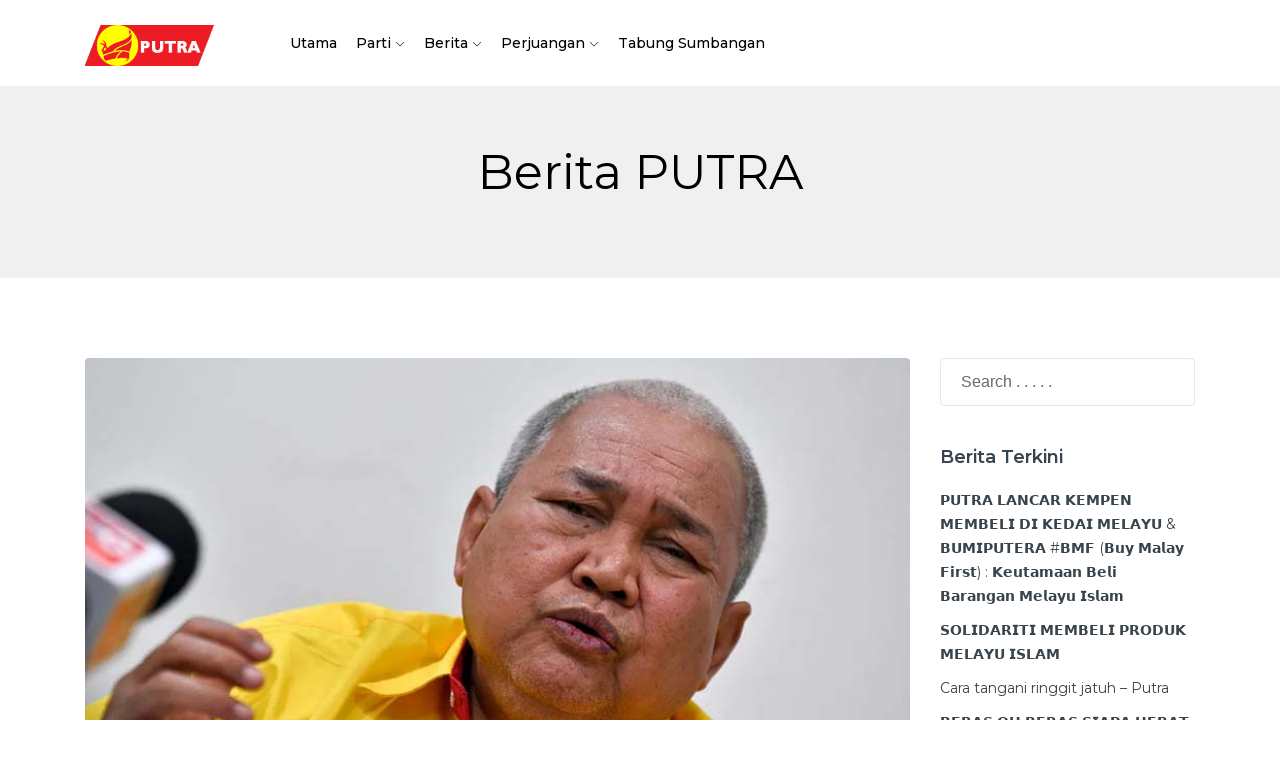

--- FILE ---
content_type: text/css
request_url: https://putraperkasa.my/wp-content/themes/patrios/css/main.css
body_size: 19036
content:
/*
_____ _
|_   _| |__   ___ _ __ ___   ___ _   _ _ __ ___
| | | '_ \ / _ \ '_ ` _ \ / _ \ | | | '_ ` _ \
| | | | | |  __/ | | | | |  __/ |_| | | | | | |
|_| |_| |_|\___|_| |_| |_|\___|\__,_|_| |_| |_|

*  --------------------------------------
*         Table of Content
*  --------------------------------------
*  01. Product Slider
*  02. FAQ
*  03. patrios Tab Slider
*  04. Contact Page
*  05. Woo Product Shortcode
*  06. Client Testimonial Shortcode
*  07. Campaign Category Shortcode
*  08. Popular Campaign Post Shortcode
*  09. Progress Bar section Shortcode
*  10. Themeum Campaign Shortcode
*  11. Coming Soon
*  12. 404 page
*  13. Blog Post
*  14. Blog Sidebar & Widget
*  15. Blog Pagination
*  16. Menu
*  17. Mobile Menu
*  18. Login Register
*  19. Footer
*  20. Contact Form
*  21. Campaign Form
*  22. Dashboard
*  23. Login & Registration
*  24. Team Addons
*  24. Campain Item
*  24. Post Tab
*  --------------------------------------
*  -------------------------------------- */
    /* -------------------------------------- *
*          Button
* --------------------------------------- */
body {
    -webkit-font-smoothing: antialiased;
    -moz-font-smoothing: antialiased;
}

    .wpneo-single-sidebar button.wpneo_donate_button,
    .thm-btn,
    .btn {
        line-height: 43px;
        padding: 0 25px;
        color: #fff;
        display: inline-block;
        border-radius: 3px;
        -webkit-transition: .4s;
        transition: .4s;
        border: 1px solid;
    }
    .wpneo-cancel-btn{
        border-radius: 3px;
        margin: 0 15px;
    }
    button.patrios-remind-me {
        padding: 10px 26px;
        font-weight: 400;
        font-size: 14px;
        border: none;
        -webkit-box-shadow: none;
        box-shadow: none;
        border-radius: 3px;
        transition: 400ms;
        -webkit-transition: 400ms;
        font-family: Poppins, sans-serif;
        background: #5E74B4;
        color: #fff;
        margin-left: 16px;
    }
    .thm-btn,
    .btn.btn-patrios,
    input[type=submit],
    input[type="button"].wpneo-image-upload,
    input[type="button"].wpneo-image-upload-btn,
    input[type="button"]#addreward,
    .wpneo-edit-btn,
    .wpneo-image-upload.float-right,
    .wpneo-save-btn,
    .wpneo-cancel-btn,
    .dashboard-btn-link,
    #wpneo_active_edit_form,
    #addcampaignupdate,
    .wpneo_donate_button,
    .wpneo-profile-button,
    .select_rewards_button,
    .woocommerce-page #payment #place_order,
    .woocommerce input.button,
    input[type="submit"].wpneo-submit-campaign {
        color: #fff;
        cursor: pointer;
    }

    .comments-area .comment-form input[type="submit"]:hover,
    .thm-btn.btn-bordered,
    .thm-btn:hover,
    .btn.btn-patrios:hover,
    input[type=submit]:hover,
    input[type="button"].wpneo-image-upload:hover,
    input[type="button"].wpneo-image-upload-btn:hover,
    input[type="button"]#addreward:hover,
    .wpneo-edit-btn:hover,
    .wpneo-image-upload.float-right:hover,
    .wpneo-save-btn:hover,
    .dashboard-btn-link:hover,
    #wpneo_active_edit_form:hover,
    #addcampaignupdate:hover,
    .wpneo_donate_button:hover,
    .wpneo-profile-button:hover,
    .select_rewards_button:hover,
    .woocommerce-page #payment #place_order:hover,
    .woocommerce input.button:hover,
    input[type="submit"].wpneo-submit-campaign:hover {
        background: #fff;
        /* color: #c9366f; */
    }

    .comments-area .comment-form input[type="submit"]{
        border: 1px solid;
    }
    .thm-btn.btn-bordered:hover {
        /* background-color: #c9366f; */
        color: #fff;
    }

    .btn.btn-white {
        background: #fff;
        color: rgba(0, 0, 0, 0.80);
    }

    .btn.btn-white:hover {
        color: #fff;
    }

    .btn.btn-dark {
        background: #fff;
        color: #393939;
    }

    .btn.btn-dark:hover {
        background: #1F1F1F;
        color: #fff;
    }

    .btn.btn-border-patrios {
        background: transparent;
    }

    .btn.btn-border-patrios:hover {
        color: #fff;
    }

    .btn.btn-border-white {
        background: transparent;
        border: 2px solid #fff;
        color: #fff;
    }

    .btn.btn-border-white:hover {
        color: #fff;
    }

    .btn.btn-border-dark {
        background: transparent;
        border: 2px solid #393939;
        color: #393939;
    }

    .btn.btn-border-dark:hover {
        background: #393939;
        color: #fff;
    }

    .patrios-login-register a.patrios-dashboard {
        padding: 5px 15px;
        border-radius: 4px;
        color: #fff;
        transition: 400ms;
        -webkit-transition: 400ms;
    }

    .btn.focus,
    .btn:focus,
    input:focus,
    textarea:focus,
    select:focus,
    button:focus {
        outline-offset: 0;
        outline: 0;
        -webkit-box-shadow: none;
        box-shadow: none;
    }
    .entry-content .elementor-widget:not(:last-child) {
        margin-bottom: 20px;
    }

    .elementor-container.elementor-column-gap-default>.elementor-row>.col-thm-counter.elementor-column>.elementor-element-populated {
        padding: 40px 15px 20px 15px;
    }

    .entry-content .patrios-faq .elementor-accordion .elementor-accordion-title,
    .entry-content .elementor-accordion .elementor-accordion-content {
        padding: 10px 0px !important;
    }

    .elementor-container.elementor-column-gap-default>.elementor-row>.col-thm-contact7.elementor-column>.elementor-element-populated {
        padding: 0 30px 0 30px !important;
    }

    .woocommerce input[type="text"],
    .woocommerce input[type="email"],
    .woocommerce form .form-row .input-text,
    .woocommerce-page form .form-row .input-text,
    .select2-container--default .select2-selection--single,
    .woocommerce input[type="password"] {
        background: #fff;
        border: 1px solid #EBEBF1 !important;
        border-radius: 4px;
        font-size: 14px;
        min-height: 46px;
        text-indent: 10px;
    }

    .woocommerce form .form-row.woocommerce-validated .select2-container .select2-selection,
    .woocommerce form .form-row.woocommerce-validated input.input-text .select2-selection,
    .woocommerce form .form-row.woocommerce-validated select .select2-selection {
        padding-top: 10px;
    }

    .woocommerce form .select2-container--default .select2-selection--single .select2-selection__arrow {
        margin-top: 10px;
    }

    .patrios-error-wrapper {
        width: 100%;
        overflow: hidden;
        min-height: 100%;
        background-size: cover;
        background-position: center bottom;
        display: -moz-flex;
        display: -ms-flex;
        display: -o-flex;
        display: -webkit-box;
        display: -ms-flexbox;
        display: flex;
        -webkit-box-orient: vertical;
        -webkit-box-direction: normal;
        -ms-flex-direction: column;
        flex-direction: column;
        -webkit-box-pack: center;
        -ms-flex-pack: center;
        justify-content: center;
        text-align: center;
    }
    .thm-category-featured{
        margin-bottom: 80px;
    }
    .patrios-title-content-wrapper{
        margin-bottom: 50px;
    }
    h2.thm-heading-title {
        font-weight: 300;
    }
    .sub-title-content{
        font-size: 20px;
        font-weight: 300;
        color: #222;
        margin-bottom: 0;
    }
    /* -------------------------------------- *
*           Box Width
* --------------------------------------- */

    .boxwidth {
        position: relative;
        max-width: 1240px;
        background: #fff;
        margin: 0 auto;
        overflow: hidden;
        box-shadow: 0px 0px 15px rgba(0, 0, 0, 0.15);
        -webkit-box-shadow: 0px 0px 15px rgba(0, 0, 0, 0.15);
        -moz-box-shadow: 0px 0px 15px rgba(0, 0, 0, 0.15);
    }

    .boxwidth #masthead.sticky {
        max-width: 1240px;
        top: 0;
    }

    .admin-bar #masthead.sticky {
        top: 32px
    }
    /* -------------------------------------- *
*           1. Product Slider             *
* --------------------------------------- */

    .product-slider-items .container {
        position: relative;
        z-index: 1;
    }

    .product-slider-items {
        position: relative;
    }

    .product-slide-title {
        font-size: 42px;
        font-weight: 400;
        margin-top: 0;
        margin-bottom: 15px;
        line-height: 48px;
    }

    .product-slide-title a {
        color: #191919;
        transition: 400ms;
        -webkit-transition: 400ms;
    }

    .product-slide-intro {
        font-size: 16px;
        line-height: 26px;
        color: rgba(25, 25, 25, 0.7);
        font-weight: 300;
        margin-bottom: 25px;
    }

    .thm-progress-bar .progress-bar {
        color: #fff;
        height: 6px;
        -webkit-box-shadow: none;
        box-shadow: none;
        margin-bottom: 0;
        border-radius: 10px;
    }

    .product-slider-items .thm-progress-bar {
        margin-right: 30px;
    }

    .product-slider-items .themeum-camp-author {
        padding: 22px 30px 45px 0;
    }

    .product-slider-items .thm-product-category a {
        font-size: 16px;
        color: #B0B0B0;
        font-weight: 300;
    }


    /* classic slider */
.slider_content_wrapper {
    position: relative;
}
.thm-slide-control {
    list-style: none;
    padding: 0;
    margin: 0;
    position: absolute;
    text-align: center;
    bottom: 50px;
    margin: 0 auto;
    left: 50%;
    right: auto;
    top: auto;
    transform: translateX(-50%)
}
.thm-slide-control li {
    display: inline-block;
    font-size: 0;
    line-height: 0;
}
.thm-slide-control li {
    margin: 0 3px;
}
.thm-slide-control li button {
    width: 30px;
    height: 8px;
    box-shadow: none;
    border: none;
    background: rgba(255, 255, 255, 0.3);
    border-radius: 8px;
    transition: 400ms;
}
.thm-slide-control li button:hover {
    width: 50px;
    background: #fff;
}
.thm-slide-control li.slick-active button {
    background: #fff;
}
.slider-button .slider-button-1,
.slider-button .slider-button-2 {
    transition: 400ms;
}
.slide-video-right {
    margin-top: 0;
}
.slider-single-wrapper {
    background-size: cover;
    background-repeat: no-repeat;
    background-position: center;
}


    /* -------------------------------------- *
*               2. FAQ                    *
* --------------------------------------- */

    .patrios-faq .elementor-accordion .elementor-accordion-title .elementor-accordion-icon {
        display: none;
    }

    .patrios-faq .elementor-accordion .elementor-accordion-title,
    .elementor-accordion .elementor-accordion-content {
        padding: 15px 0px !important;
    }
    /* -------------------------------------- *
*          3. patrios Tab Slider          *
* --------------------------------------- */

    .patrios-tab-slider .elementor-tabs-wrapper {
        padding-top: 10px;
        padding-bottom: 14px;
        border: 1px solid #e7e7e7;
        border-radius: 4px;
        margin-right: 20px;
    }

    .patrios-tabslider-title {
        font-size: 22px;
        font-weight: 600;
        margin-bottom: 30px;
    }
    /* -------------------------------------- *
*          4. Contact Page                *
* --------------------------------------- */

    .patrios-contact {
        background: #fff;
        padding: 80px 100px;
        border-radius: 4px;
        margin-bottom: 100px;
        -webkit-box-shadow: 0px 0px 3px rgba(0, 0, 0, 0.15);
        box-shadow: 0px 0px 3px rgba(0, 0, 0, 0.15);
    }

    .wpcf7-form .patrios-contact input[type=text],
    .wpcf7-form .patrios-contact input[type=email],
    .wpcf7-form .patrios-contact textarea {
        border: 2px solid rgba(0, 0, 0, 0.10);
        padding: 8px 12px;
        border-radius: 6px;
        width: 100%;
        font-size: 14px;
        font-weight: 400;
        color: rgba(0, 0, 0, 0.7);
    }

    .wpcf7-form .patrios-contact input[type=submit] {
        padding: 12px 35px;
        font-weight: 300;
        line-height: 22px;
        font-size: 16px;
        border: none;
        -webkit-box-shadow: none;
        box-shadow: none;
        border-radius: 100px;
        margin-top: 30px;
    }

    .map-info-content {
        text-align: center;
    }
    /* -------------------------------------- *
*    5. Woo Product Shortcode             *
* --------------------------------------- */

    .themeum-woo-product-details {
        -webkit-transition: .4s;
        transition: .4s;
        margin-bottom: 30px;
    }

    .themeum-woo-product-details .product-content {
        padding: 20px 0 0;
        -webkit-transition: .4s;
        transition: .4s;
        position: relative;
    }

    .themeum-woo-product-details .product-content h4 {
        font-weight: 400;
        color: #000;
    }

    .themeum-woo-product-details .product-content h4 a {
        transition: 400ms;
        -webkit-transition: 400ms;
    }

    .themeum-woo-product-details .product-content a {
        color: rgba(0, 0, 0, 0.8);
    }

    .themeum-woo-product-details .addtocart-btn .add_to_cart_button {
        border-radius: 35px;
        line-height: inherit;
        background: #ffffff;
        border-color: #ffffff;
        position: absolute;
        top: 50%;
        left: 50%;
        opacity: 0;
        -webkit-transform: translate(-50%, -50%);
        transform: translate(-50%, -50%);
        -webkit-transition: all 0.4s;
        transition: all 0.4s;
        font-weight: 400;
        padding: 12px 35px;
        font-size: 16px;
        font-weight: 600;
    }

    .themeum-woo-product-details .addtocart-btn .add_to_cart_button:hover,
    .themeum-woo-product-details .addtocart-btn .added_to_cart:hover {
        color: #fff;
    }

    .themeum-woo-product-details .addtocart-btn .added_to_cart {
        border-radius: 35px;
        line-height: inherit;
        background: #ffffff;
        border-color: #ffffff;
        position: absolute;
        top: 65%;
        left: 50%;
        opacity: 0;
        -webkit-transform: translate(-50%, -50%);
        transform: translate(-50%, -50%);
        -webkit-transition: all 0.4s;
        transition: all 0.4s;
        font-weight: 400;
        padding: 10px 32px;
    }

    .themeum-woo-product-details:hover .addtocart-btn .add_to_cart_button {
        opacity: 1;
    }

    .themeum-woo-product-details:hover .addtocart-btn .added_to_cart {
        opacity: 1;
    }

    .themeum-woo-product-details .product-img img {
        border-radius: 4px;
    }

    .themeum-woo-product-details .product-img:before {
        content: "";
        background: #000;
        border-radius: 4px;
        opacity: 0;
        position: absolute;
        top: 0;
        left: 0;
        height: 100%;
        visibility: hidden;
        width: 100%;
        -webkit-transition: .4s;
        transition: .4s;
    }

    #wpneo-tab-description img.aligncenter {
        margin: 0 auto;
        max-width: 100%;
        display: inherit;
    }

    .themeum-woo-product-details:hover .product-img:before {
        opacity: .65;
        visibility: visible;
    }

    .themeum-woo-product-details .product-img {
        overflow: hidden;
        position: relative;
    }

    .themeum-woo-product-details .product-price {
        color: #000;
    }

    .themeum-woo-product-details .product-price ins {
        font-weight: 700;
    }

    .themeum-woo-product-details .product-price del {
        font-weight: 600;
    }

    .wp-crowd-new-campaign {
        margin-top: 17px;
    }

    .wp-crowd-btn,
    .wpneo_withdraw_button {
        border-radius: 50px;
    }
    /* -------------------------------------- *
*    6. Client Testimonial Shortcode      *
* --------------------------------------- */

    .testimonial_content_wrapper span {
        display: block;
        margin-bottom: 50px;
    }

    .testimonial_content_wrapper .person_name {
        margin: 0;
        font-weight: 600;
        color: #000;
    }

    .testimonial_content_wrapper .client-img {
        float: right;
    }

    .testimonial_content_wrapper .client-img img {
        float: right;
    }

    .testimonial_content_wrapper .slick-prev {
        background: #2176F7;
        padding-top: 3px;
        border-radius: 30px;
        overflow: hidden;
        height: 30px;
        width: 30px;
        text-align: center;
        color: #fff;
        float: left;
        bottom: 20px;
        position: absolute;
        cursor: pointer;
    }

    .testimonial_content_wrapper .slick-next {
        position: absolute;
        bottom: 20px;
        margin-left: 40px;
        background: #2176F7;
        padding-left: 1px;
        border-radius: 30px;
        height: 30px;
        width: 30px;
        padding-top: 3px;
        text-align: center;
        color: #fff;
        z-index: 99999;
        cursor: pointer;
    }

    .slide img {
        height: 600px;
        width: auto;
    }

    .slide:not(:first-of-type) {
        display: none;
    }

    .slide.initialized {
        display: block;
    }

    .themeum-product-slider .slick-next {
        margin-left: 40px;
        right: -100px;
        transition: 400ms;
        -webkit-transition: 400ms;
    }

    .themeum-product-slider .slick-prev {
        float: left;
        left: -100px;
        transition: 300ms linear;
        -webkit-transition: 300ms linear;
    }

    .themeum-product-slider .slick-next,
    .themeum-product-slider .slick-prev {
        color: #ddd;
        top: 50%;
        margin-top: -21px;
        position: absolute;
        cursor: pointer;
        z-index: 99999;
        text-align: center;
        overflow: hidden;
        height: 50px;
        width: 50px;
        border-radius: 30px;
        bottom: 20px;
        padding-top: 9px;
        font-size: 30px;
        transition: 300ms linear;
        -webkit-transition: 300ms linear;
    }

    .themeum-product-slider .slick-next:hover,
    .themeum-product-slider .slick-prev:hover {
        color: #fff;
        background-color: transparent;
    }
    /* -------------------------------------- *
*    7. Campaign Category Shortcode       *
* --------------------------------------- */

    .thm-campaign-cat {
        position: relative;
        border-radius: 6px;
        overflow: hidden;
    }

    .thm-campaign-cat img {
        border-radius: 6px !important;
    }

    .thm-campaign-cat:before {
        content: "";
        background: rgba(0, 0, 0, 0.5);
        height: 100%;
        width: 100%;
        position: absolute;
    }

    .thm-campaign-cat .campaign-image {
        position: absolute;
        top: 42%;
        text-align: center;
        width: 100%;
    }

    .thm-campaign-cat .campaign-image a {
        color: #fff;
        font-weight: 100;
        font-size: 18px;
    }

/* -------------------------------------- *
*    8. Popular Campaign Post Shortcode   *
* --------------------------------------- */

    .thm-post-grid-col {
        margin-bottom: 30px;
    }

    .themeum-campaign-post {
        border-radius: 4px;
        background: #fff;
        border: solid 1px #ebebf1;
        position: relative;
        height: 100%;
        transition: .3s;
    }
    .themeum-campaign-post.d-flex.flex-wrap:hover {
        box-shadow: 4px 3px 19px 0 rgba(0, 0, 0, 0.14);
    }

    .themeum-campaign-img a {
        border-radius: 4px;
        /*border: solid 1px #ebebf1;*/
    }
    .blog-post-item-col .content-item-title a {
        transition: .3s;
    }
    .blog-post-item-col .content-item-title a:hover {
        color: #d03e7a;
    }

    .themeum-campaign-img .review-item-image img{
        border-radius: 4px;
    }

    .themeum-campaign-img .thm-camp-hvr .thm-ch-icon {
        background-color: #fff;
        height: 95px;
        width: 95px;
        border-radius: 50%;
        display: inline-block;
        line-height: 106px;
        font-size: 40px;
    }

    .themeum-campaign-img .thm-camp-hvr {
        position: absolute;
        z-index: 3;
        left: 50%;
        top: 50%;
        text-align: center;
        -webkit-transform: translateX(-50%) translateY(-50%) scale(.5);
        transform: translateX(-50%) translateY(-50%) scale(.5);
        opacity: 0;
        -webkit-transition: all .1s ease-in 0s;
        transition: all .1s ease-in 0s;
    }

    .themeum-campaign-post .themeum-campaign-img.active .thm-camp-hvr {
        opacity: 1;
        -webkit-transition-delay: .1s;
        transition-delay: .1s;
        -webkit-transform: translateX(-50%) translateY(-50%) scale(1);
        transform: translateX(-50%) translateY(-50%) scale(1);
    }

    .themeum-campaign-img .thm-camp-hvr h4 {
        color: #fff;
        margin: 10px 0 0;
        font-weight: 300;
    }

    .themeum-campaign-post .themeum-campaign-img::after {
        content: '';
        position: absolute;
        height: 100%;
        width: 100%;
        z-index: 1;
        border-radius: 50%;
        left: 50%;
        top: 50%;
        margin-left: -50px;
        -webkit-transform: scale(0);
        transform: scale(0);
        opacity: 0;
        -webkit-transition: all .2s ease-in 0s;
        transition: all .2s ease-in 0s;
    }

    .themeum-campaign-post .themeum-campaign-img.active::after {
        opacity: .9;
        -webkit-transform: scale(3);
        transform: scale(3);
    }

    .themeum-campaign-post .themeum-campaign-img.active::after {
        -webkit-animation-name: hideAfter;
        animation-name: hideAfter;
        -webkit-animation-duration: 1.5s;
        animation-duration: 1.5s;
        -webkit-animation-iteration-count: 1;
        animation-iteration-count: 1;
        opacity: 0;
        visibility: hidden;
    }

    .themeum-campaign-post .themeum-campaign-img.active .thm-camp-hvr {
        -webkit-animation-name: hideHvr;
        animation-name: hideHvr;
        -webkit-animation-duration: 1.5s;
        animation-duration: 1.5s;
        -webkit-animation-iteration-count: 1;
        animation-iteration-count: 1;
        opacity: 0;
        visibility: hidden;
    }

    @-webkit-keyframes hideAfter {
        0% {
            opacity: 0;
            visibility: hidden;
        }
        10% {
            visibility: visible;
            opacity: .9;
        }
        80% {
            opacity: .9;
            visibility: visible;
        }
        100% {
            opacity: 0;
            visibility: hidden;
        }
    }

    @keyframes hideAfter {
        0% {
            opacity: 0;
            visibility: hidden;
        }
        10% {
            visibility: visible;
            opacity: .9;
        }
        80% {
            opacity: .9;
            visibility: visible;
        }
        100% {
            opacity: 0;
            visibility: hidden;
        }
    }

    @-webkit-keyframes hideHvr {
        0% {
            opacity: 0;
            visibility: hidden;
        }
        10% {
            visibility: visible;
            opacity: 1;
        }
        80% {
            opacity: 1;
            visibility: visible;
        }
        100% {
            opacity: 0;
            visibility: hidden;
        }
    }

    @keyframes hideHvr {
        0% {
            opacity: 0;
            visibility: hidden;
        }
        10% {
            visibility: visible;
            opacity: 1;
        }
        80% {
            opacity: 1;
            visibility: visible;
        }
        100% {
            opacity: 0;
            visibility: hidden;
        }
    }

    .themeum-campaign-post .themeum-campaign-img img {
        border-radius: 4px 4px 0 0;
    }

    .themeum-campaign-post .themeum-campaign-post-content {
        padding: 30px 30px 0;
        position: relative;
    }

    .themeum-campaign-exp-content h3,
    .themeum-campaign-post h3 {
        font-size: 18px;
        font-weight: 400;
        line-height: 24px;
        margin-bottom: 14px;
        margin-top: 0px;
    }

    .themeum-campaign-exp-content h3 a,
    .themeum-campaign-post h3 a {
        transition: 400ms;
        -webkit-transition: 400ms;
        font-size: 20px;
        font-weight: normal;
        font-style: normal;
        font-stretch: normal;
        line-height: 1.57;
        letter-spacing: -0.5px;
        color: #000000;
        display: block;
    }

    .themeum-tab-category p {font-weight:300}

    .themeum-campaign-post .entry-author {
        margin-right: 4px;
    }

    .themeum-campaign-post p {
        margin-top: 10px;
        margin-bottom: 2px;
        color: #4C4C4C;
        font-weight: 300;
    }

    .themeum-campaign-exp-content .entry-category a,
    .themeum-campaign-post .entry-category a {
        font-size: 14px;
        font-weight: normal;
        font-style: normal;
        font-stretch: normal;
        line-height: normal;
        letter-spacing: -0.6px;
        color: #939393;
    }

    .themeum-campaign-exp-content .entry-author a,
    .themeum-campaign-post .entry-author a {
        font-weight: 600;
        color: #454545;
    }

    .thm-grid-list a.thm-love-btn,
    .themeum-campaign-post a.thm-love-btn {
        position: absolute;
        right: 18px;
        top: 30px;
        border-radius: 50%;
        text-align: center;
        font-size: 20px;
        -webkit-transition: .2s;
        transition: .2s;
        z-index: 2;
    }
    .thm-grid-list a.thm-love-btn{
        top: 15px;
        right: auto;
        left: 15px;
    }

    /* -------------------------------------- *
    *    9. Progress Bar section Shortcode    *
    * --------------------------------------- */


    .product-slider-items .thm-progress-bar .progress,
    .progressbar-content-wrapper .thm-progress-bar .progress {
        height: 6px;
        background-color: #eee;
        -webkit-box-shadow: none;
        box-shadow: none;
        border-radius: 10px;
        margin-top: 12px;
        margin-bottom: 12px;
    }
    .progressbar-content-wrapper .thm-progress-bar .lead {
            font-size: 14px;
            font-weight: 600;
            font-style: normal;
            font-stretch: normal;
            line-height: normal;
            letter-spacing: normal;
            color: #393c40;
    }

    .progressbar-content-wrapper .thm-funding-goal {
        font-size: 14px;
        color: #393939;
        font-weight: 500;
    }

    .progressbar-content-wrapper .thm-meta-desc {
        width: 50%;
        display: inline-block;
    }

    .themeum-campaign-location {
        padding: 12px;
        text-align: center;
        font-size: 14px;
        color: rgba(0, 0, 0, 0.51);
    }

    .progressbar-content-wrapper .thm-progress-bar .lead .percentag,
    .progressbar-content-wrapper .thm-funding-goal .thm-meta-name {
        color: #888888;
        font-weight: 400;
    }
    /*themeum-campaign-author*/

    .themeum-camp-author {
        padding: 22px 15px 20px;
    }

    .style-2 .themeum-camp-author{
        padding: 20px 0 0;
    }

    .themeum-author-img {
        height: 40px;
        width: 40px;
        border-radius: 50%;
        overflow: hidden;
    }

    .themeum-author-img img {
        width: 100%;
    }

    .themeum-author-dsc {
        padding-left: 10px;
    }

    .themeum-author-dsc span,
    .themeum-author-funded span {
        display: block;
        color: #AAAEB3;
        font-size: 14px;
        font-weight: 300;
        line-height: 1;
        display: block;
    }
    .search-content .form-control:focus {
        color: #495057;
        background-color: #fff;
        border-color: #d03e7a;
        outline: 0;
        box-shadow: none;
    }
    .themeum-author-dsc a,
    .themeum-author-funded h6 {
        font-size: 14px;
        line-height: 1;
        color: #363636;
        display: block;
        margin-bottom: 6px;
        margin-top: 3px;
        text-align: left;
    }

    .themeum-author-funded {
        text-align: right;
    }
    /* -------------------------------------- *
*    10. Themeum Campaign Shortcode       *
* --------------------------------------- */

    .social-share,
    .copy-wrapper {
        padding-top: 2px;
        text-align: center;
    }

    .subtitle-cover{
        position: relative;
        z-index: 1;
    }

    .subtitle-cover::before{
        content: '';
        position: absolute;
        height: 100%;
        width: 100%;
        z-index: -1;
        top: 0;
        left: 0;
        opacity: .95;
    }

    .subtitle-cover h2 {
        padding-top: 10px;
        text-transform: capitalize;
        font-weight: normal;
        line-height: 65px;
    }

    .subtitle-cover.sub-title p {
        font-size: 16px;
        line-height: 30px;
        color: #fff;
        margin-top: 8px;
        font-weight: 100;
    }

    .themeum-campaign-item {
        padding-left: 15px;
        padding-right: 15px;
        height: 210px;
        margin-top: 15px;
        margin-bottom: 15px;
    }

    .themeum-campaign-item .themeum-campaign-wrapper {
        background-color: rgba(51, 211, 192, 0.9);
        display: -webkit-box;
        display: -ms-flexbox;
        display: flex;
        -webkit-box-orient: vertical;
        -webkit-box-direction: normal;
        -ms-flex-direction: column;
        flex-direction: column;
        -webkit-box-pack: center;
        -ms-flex-pack: center;
        justify-content: center;
        height: 100%;
        text-align: center;
        border-radius: 3px;
    }
    .themeum-campaign-wrapper{
        position: relative;
        z-index: 1;
    }
    .themeum-campaign-wrapper::after{
        content: '';
        background: #000;
        position: absolute;
        top: 0;
        left: 0;
        height: 100%;
        width: 100%;
        z-index: -1;
        opacity: 0;
        transition: .4s;
    }
    .themeum-campaign-wrapper:hover::after{
        opacity: .40;
    }
    .themeum-campaign-item a.themeum-campaign-icon,
    .themeum-campaign-item a.themeum-campaign-img {
        display: block;
        text-align: center;
        color: #fff;
        font-size: 45px;
        -webkit-transition: .4s;
        transition: .4s;
    }
    .themeum-campaign-item:hover a.themeum-campaign-icon,
    .themeum-campaign-item:hover a.themeum-campaign-img{
        transform: scale(1.15);
        backface-visibility: hidden;
    }
    .themeum-campaign-item a.themeum-campaign-img img {
        max-width: 50px;
        display: inline-block;
    }

    .themeum-campaign-item .camp-title {
        font-size: 20px;
        font-weight: 300;
        color: #fff;
        margin-top: 15px;
        display: block;
        -webkit-transition: .4s;
        transition: .4s;
    }
    .themeum-campaign-item .camp-title:hover{
        opacity: .75;
    }
    /* -------------------------------------- *
*    11. Coming Soon                      *
* --------------------------------------- */

    .comingsoon-wrap {
        background-size: cover;
        background-position: center bottom;
    }

    .page-template-coming-soon {
        width: 100%;
        height: 100%;
    }

    .subnewslatter {
        margin-left: -95px !important;
        height: 50px !important;
        width: 100px;
        background: #009dd6 !important;
        margin: 0;
        padding: 0;
    }

    .coming-soon-logo {
        margin-top: 0px;
        margin-bottom: 85px;
    }

    .comingsoon-content .comingsoon-title {
        font-size: 35px;
        font-weight: 400;
        word-break: break-word;
        color: #000;
        font-size: 78px;
        font-weight: 200;
        line-height: 1;
        margin-bottom: 30px;
    }

    .comingsoon-newslatter-descrip {
        display: inline-block;
        color: #000;
        width: 60%;
        margin-bottom: 35px;
        font-size: 36px;
        font-weight: 300;
        line-height: 1.2;
    }

    .inputnewslatter {
        width: 405px !important;
        float: left;
    }

    .subnewslatter {
        margin-top: inherit !important;
    }

    .comingsoon {
        width: 100%;
        color: #fff;
        background-size: cover;
        background-repeat: no-repeat;
        background-attachment: fixed;
        text-align: center;
        font-family: "Helvetica Neue", Helvetica, Arial, sans-serif;
    }

    .comingsoon-wrap {
        width: 100%;
        height: 100%;
        display: table;
    }

    .comingsoon-content {
        vertical-align: middle;
        display: table-cell;
        background: #fff;
        padding: 80px 50px 20px 50px;
    }

    #comingsoon-countdown .countdown-amount {
        font-size: 34px;
        font-weight: 400;
        display: block;
    }

    #comingsoon-countdown .countdown-period {
        font-size: 16px;
        font-weight: 400;
        margin-top: 7px;
        text-align: center;
        width: 100%;
        display: inline-block;
    }

    .comingsoon .sub-page-header {
        font-size: 24px;
        font-weight: 700;
    }

    .comingsoon .soon-page-header {
        font-size: 62px;
        font-weight: 700;
        line-height: 1;
        margin-bottom: 20px;
        text-transform: uppercase;
        color: #fff;
        margin-top: 0;
    }

    .countdown-section {
        display: inline-block;
        padding: 35px 35px;
        position: relative;
        margin: 15px;
        border: 1px solid #eee;
        color: #fff;
        border: none;
    }

    .countdown-section:first-child {
        background-color: #FF945C;
    }

    .countdown-section:nth-child(2) {
        background-color: #FFC658;
    }

    .countdown-section:nth-child(4) {
        background-color: #00BED6;
    }

    .countdown-section span {
        color: #fff;
    }

    .comingsoon .days,
    .comingsoon .hours,
    .comingsoon .minutes,
    .comingsoon .seconds {
        display: block;
        font-size: 60px;
        margin-bottom: 15px;
        font-weight: 700;
    }

    p.comingsoon-message-desc {
        font-size: 24px;
        font-weight: 700;
    }

    .comingsoon>div {
        display: table;
        vertical-align: middle;
        height: 100%;
        background: transparent;
        margin: 80px auto;
    }

    .social-share ul {
        margin: 0;
        padding: 0;
    }

    .comingsoon .social-share ul li {
        display: inline-block;
    }

    .comingsoon-footer {
        margin-top: 24px;
    }

    .comingsoon .social-share {
        margin-top: 35px;
    }

    .comingsoon .social-share li a {
        font-size: 18px;
        -webkit-transition: color 400ms;
        transition: color 400ms;
        color: #6E6E6E;
    }

    .comingsoon-footer .copyright-text {
        font-size: 14px;
        color: #999999;
        margin: 35px 0 0;
    }

    .comingsoon .mchimp-newsletter {
        max-width: 320px;
        position: relative;
        display: block;
        margin: 0 auto;
    }

    .comingsoon .mc4wp-form-fields button {
        position: absolute;
        right: 0;
        top: 0;
    }

    .comingsoon .mchimp-newsletter h4 {
        display: none;
    }

    .comingsoon .mc4wp-form-fields input[type="email"] {
        background-color: #f1f1f1;
        border: none;
        width: 100%;
        padding: 13px;
        float: left;
        border-radius: 0;
        color: #222;
        font-weight: 300;
    }

    .comingsoon .mc4wp-form-fields {
        margin-top: 25px;
        overflow: hidden;
        text-align: center;
    }

    section.comingsoonpage-footer {
        background: #202020;
        text-align: center;
        padding: 85px;
    }

    .comingsoonpage-footer li {
        list-style: none;
        text-align: center;
        display: inline-block;
        padding: 10px;
        font-size: 16px;
        color: #fff;
    }

    .comingsoon-footer-copyright,
    .comingsoonpage-footer li a {
        color: #fff;
        font-weight: 300;
    }

    .coming-soon-newslatter p,
    .coming-soon-newslatter .mc4wp-form-fields h3 {
        display: none;
    }

    .coming-soon-newslatter button {
        padding: 9px 40px;
        border-radius: 30px;
        border: none;
        margin-left: 8px;
        background: #2176F7;
        color: #fff !important;
        font-weight: 300;
        letter-spacing: 1px;
    }
    /* -------------------------------------- *
*           12. 404 page                  *
* --------------------------------------- */

    .error-page-inner {
        width: 100%;
        height: 100%;
        display: table;
        background: rgba(0, 0, 0, 0) url("images/404-bg.png") no-repeat scroll center top/cover;
    }

    .starter-logo {
        margin-top: 55px;
    }

    .starter-logo img {
        width: 63%;
    }

    .error-code {
        background: rgba(0, 0, 0, 0) url(images/404.png) no-repeat scroll center top;
        color: #fff;
        font-family: "Helvetica Neue", Helvetica, Arial, sans-serif;
        display: inline-block;
        font-size: 102px;
        font-weight: 700;
        line-height: 1;
        margin: 0;
        padding: 0;
        height: 158px;
        width: 365px;
    }

    .error-message-title {
        color: rgba(0, 0, 0, 0.8);
        font-size: 221px;
        line-height: 1;
        font-weight: 200;
    }

    .error-page-inner>div {
        vertical-align: middle;
        display: table-cell;
    }

    .error-msg {
        text-align: right;
    }

    .logo-top {}

    .error-page-inner .error-msg .logo-top img {
        background-size: cover !important;
        -webkit-background-size: cover;
        -moz-background-size: cover;
        -o-background-size: cover;
    }

    .error-message {
        color: #000;
        font-size: 36px;
        line-height: 1.2;
        margin: 0;
        text-transform: uppercase;
        margin-bottom: 45px;
    }

    .error-page-inner .btn-primary {
        font-size: 18px;
        background: #00aeef none repeat scroll 0 0;
        border-radius: 5px;
        font-size: 10px;
        padding: 10px 20px;
    }

    .error-page-inner a.btn.btn-primary.btn-lg {
        font-size: 18px;
        line-height: 50px;
        padding: 0 30px;
        -webkit-box-shadow: inset 0px -2px 0px rgba(0, 0, 0, 0.15);
        box-shadow: inset 0px -2px 0px rgba(0, 0, 0, 0.15);
    }

    .error-page-inner a.btn.btn-primary.btn-lg:hover {
        -webkit-box-shadow: inset 0px -2px 0px rgba(0, 0, 0, 0.2);
        box-shadow: inset 0px -2px 0px rgba(0, 0, 0, 0.2);
    }

    .error-page-inner .error-msg a {
        letter-spacing: 2px;
        padding: 14px 18px;
        -webkit-transition: color 400ms ease 0s, background-color 400ms ease 0s, border-color 400ms ease 0s;
        transition: color 400ms ease 0s, background-color 400ms ease 0s, border-color 400ms ease 0s;
        font-weight: normal;
        font-size: 16px;
    }

    .blog-listing {
        float: left;
    }

    .show-overflow.vc_row {
        overflow: visible !important;
    }
    /* -------------------------------------- *
*           13. Blog Post                 *
* --------------------------------------- */

    .patrios-post .blog-post-meta {
        list-style: none;
        margin: 0 0 12px;
        padding: 0;
    }

    .single .patrios-post .blog-post-meta {
        margin-bottom: 20px;
    }

    .featured-wrap {
        overflow: hidden;
    }

    .patrios-post.patrios-single-post-item .blog-post-meta {
        margin-bottom: 30px;
    }

    .patrios-post .blog-post-meta li {
        display: inline-block;
        float: left;
        margin-right: 10px;
        color: #191919;
    }

    .patrios-post .blog-post-meta li a {
        color: #191919;
        font-weight: 600;
        transition: 400ms;
        -webkit-transition: 400ms;
    }

    .patrios-post .content-item-title {
        margin-bottom: 12px;
        margin-top: 5px;
        line-height: 25px;
        color: #333;
        font-size: 18px;
    }

    .single .patrios-post .content-item-title {
        font-size: 36px;
        margin-top: 0;
    }

    .patrios-post .content-item-title a {
        color: #333;
        transition: 400ms;
        -webkit-transition: 400ms;
    }

    .patrios-single-post .patrios-blog-title {
        padding: 20px 20px 25px;
    }

    .single .patrios-single-post .patrios-blog-title {
        padding: 20px 0 25px;
        width: 100%;
        overflow: hidden;
    }

    .blog-date-wrapper i {
        margin-right: 4px;
    }

    .entry-summary .wrap-btn-style a.btn-style {
        margin-top: 20px;
        padding: 0;
        font-weight: 600;
        float: left;
    }

    .entry-summary {
        line-height: 28px;
    }

    .entry-summary .wrap-btn-style a.btn-style:hover {
        color: #000;
    }

    .entry-summary .wrap-btn-style a.btn-style i {
        font-size: 14px;
        margin-left: 5px;
    }

    .patrios-latest-post {
        background-color: #fff;
    }

    .patrios-latest-post .patrios-blog-title {
        padding: 30px;
    }

    .post-navigation .single-next a,
    .post-navigation .single-pre a {
        font-size: 12px;
        font-weight: bold;
    }

    .post-navigation .single-pre .previous-post a {
        padding-left: 8px;
        text-transform: uppercase;
        color: #000;
    }

    .post-navigation .single-next .next-post a {
        padding-right: 8px;
        text-transform: uppercase;
        color: #000;
        float: left;
    }

    .post-navigation .single-pre .previous-post,
    .post-navigation .single-next .next-post {
        color: #ff5300;
    }

    .post-navigation .blog-post-review-content {
        margin-top: 50px;
        width: 100%;
        border-bottom: 1px solid rgba(32, 32, 32, .051);
        padding-bottom: 40px;
    }

    .post-navigation .blog-post-review-content .blog-post-review-pre {
        width: 50%;
        float: left;
        position: relative;
    }

    .post-navigation .blog-post-review-content .blog-post-review-next {
        text-align: right;
        float: right;
        width: 50%;
    }

    .blog-post-review-content .blog-post-review-pre img {
        border-radius: 50%;
        width: 60px;
        height: 60px;
        float: left;
        margin-right: 3px;
    }

    .post-navigation .blog-post-review-content .blog-post-review-pre a {
        display: inline-block;
        padding: 6px 17px;
        color: #000;
        font-weight: bold;
    }

    .blog-post-review-content .blog-post-review-next img {
        border-radius: 50%;
        width: 60px;
        height: 60px;
        margin-left: 3px;
        float: right;
    }

    .blog-post-review-content .previous-post,
    .blog-post-review-content .next-post {
        font-weight: 400;
    }

    .post-navigation .blog-post-review-content .blog-post-review-next a {
        display: inline-block;
        padding: 6px 17px;
        font-weight: bold;
        color: #000
    }

    .comments-area {
        color: #000;
    }
    .blog-content-wrapper .comments-area{
        margin-bottom: 0;
    }
    .comments-area .comments-title {
        color: #4c4c4c;
        font-weight: 600;
        font-size: 20px;
    }

    .comments-area .comment-list>li {
        list-style: none;
    }

    .comments-area .comment-list .comment-body {
        padding-bottom: 0;
    }

    .comments-area .comment-list>li img {
        height: 60px;
        width: 60px;
        border-radius: 50%;
    }

    .comments-area .comments-title {
        margin: 0;
        padding: 10px 15px 20px 0;
    }

    .comment-context {
        font-size: 15px;
    }

    .comment-context .comment-head span.comment-author {
        font-weight: 600;
        line-height: 22px;
        width: 100%;
        float: none;
        padding-right: 12px;
        font-size: 16px;
    }

    .comment-context .comment-head span {
        margin-right: 8px;
    }

    .comment-context .comment-head span.comment-author a {
        color: #2e2e2e;
    }

    .comment-context .comment-content {
        padding-top: 15px;
        color: #000;
    }

    div#respond h3 {
        color: #4a4a4a;
    }

    .comment-list .comment-top {
        margin-bottom: 15px;
        margin-bottom: 15px;
    }

    .comment-list {
        margin: 0;
        list-style: none;
        background-color: #fff;
        border-radius: 4px;
        padding: 0;
        font-weight: 300;
        line-height: 30px;
    }

/*    .comment-list .comment-respond {
        margin-top: 20px;
    }*/

    .comment-list li {
        font-size: 15px;
        color: #606060
    }
    .comment-list li.pingback,
    .comment-list li.comment {
        padding: 25px 0;
        border-top: 1px solid #e7e7e7;
    }

     .comment-list li.comment:last-child{
        padding-bottom: 0;
     }

    .comment-reply-title {
        font-weight: 600;
        font-size: 20px;
        margin-bottom: 20px;
    }

    .comment-body .comment-head .comment-date {
        display: inline-block;
        font-size: 14px;
        margin-top: 6px;
    }

    .comment-body .comment-context {
        margin-left: 80px;
        margin-bottom: 15px;
        position: relative;
        padding-top: 5px;
    }

    .comment-list ul.children {
        list-style: none;
        padding-left: 15px;
        margin-top: 25px;
    }

    .comment-body .comment-context .comment-reply {
        position: absolute;
        top: 0;
        right: 0;
        font-size: 12px;
        font-weight: 600;
    }

    .comment-body .comment-context .comment-reply a {
        color: #2e2e2e;
    }

    .comment-content p {
        margin: 0;
    }

    article.comment-body .comment-meta{
        overflow: hidden;
    }

    article.comment-body .comment-meta{
        overflow: hidden;
    }

    article.comment-body .comment-content{
        margin-top: 20px;
    }

    article.comment-body .comment-meta a{
        color: #434343;
        /*font-style: italic;*/
        font-size: 14px;
        font-weight: 500;
        margin-right: 5px;
    }
    article.comment-body .comment-meta .comment-author img{
        margin-right: 20px;
    }
    article.comment-body .comment-meta .comment-author{
        display: inline-block;
    }
    article.comment-body .comment-meta .comment-metadata{
        display: inline-block;
        margin-left: 10px;
    }
    .cancel-comment-reply-link{
        color: red;
    }

    /* -------------------------------------- *
*       14. Blog Sidebar & Widget         *
* --------------------------------------- */

    .widget-blog-posts-section .media-left,
    .widget-blog-posts-section .media>.pull-left {
        padding-right: 15px;
    }

    .widget-blog-posts-section .entry-title {
        font-size: 14px;
        margin: 0;
        padding: 0;
        line-height: 20px;
    }

    .widget-blog-posts-section .entry-title a {
        color: #000;
    }

    .widget-blog-posts-section .media .pull-left img {
        margin-bottom: 16px;
        height: 54px;
        width: 54px;
        border-radius: 4px;
    }

    .widget-blog-posts-section .entry-date {
        font-size: 14px;
    }

    .widget-popular-news-section ul {
        list-style: none;
        padding: 0;
        margin: 0;
    }

    .widget.widget_themeum_popular_posts_widget {
        padding: 0;
        margin: 0;
    }

    .widget {
        word-break: break-word;
    }

    .widget_recent_comments a {
        word-break: break-word;
    }

    .search-no-results #searchform {
        position: relative;
    }

    .search-no-results #searchform .btn-search {
        position: absolute;
        right: 0;
        padding: 14px 20px;
        top: 0;
    }

    .widget select {
        width: 100%;
        margin: 0;
        background: #fff;
        padding: 20px;
        border: 1px solid #f2f2f2;
        line-height: 40px;
        height: 40px;
        border-radius: 0;
        color: #333;
        font-weight: 400;
    }

    .textwidget img {
        display: block;
        max-width: 100%;
        height: auto;
    }

    .form-control {
        border-radius: 2px;
        -webkit-box-shadow: none;
        box-shadow: none;
        border: 1px solid #f2f2f2;
    }

    #sidebar .widget {
        margin-bottom: 40px;
        padding: 0;
    }

    .widget-area .widget:last-child {
        margin-bottom: 0px;
    }

    #sidebar h3.widget_title {
        font-size: 18px;
        margin: 0 0 15px;
        font-weight: 600;
        line-height: normal;
        color: #384351;
    }

    #sidebar .themeum-title .icon-bar {
        background: #000;
    }

    .widget.widget_archive label {
        font-weight: 400;
    }

    aside.widget-area .themeum-title {
        margin-bottom: 30px;
    }

    .widget-popular-news a {
        color: #555;
    }

    .widget-popular-news a:hover {
        color: #000;
    }

    .widget-popular-news .media>.pull-left {
        padding-right: 15px;
    }

    .widget_title {
        margin-top: 0;
        margin-bottom: 0;
    }

    .widget .tagcloud {
        display: block;
    }

    .widget .tagcloud a {
        display: inline-block;
        color: #777;
        padding: 2px 10px;
        margin: 0 2px 5px;
        transition: all 300ms ease-in;
        -webkit-transition: all 300ms ease-in;
        font-size: 14px !important;
        border: 1px solid #f5f5f5;
    }

    .widget .tagcloud a:hover {
        color: #fff;
        border: 1px solid transparent;
    }

    .widget>ul {
        padding: 0;
        margin: 0;
        letter-spacing: 0;
        list-style: none;
    }

    .widget ul.children {
        list-style: none;
        padding-left: 10px;
    }

    #sidebar .widget ul.children li:last-child {
        border-bottom: none;
    }

    #sidebar .widget ul li {
        padding: 5px 0;
        color: #000
    }

    .widget ul>li:last-child {
        border-bottom: none;
    }

    .widget.widget_categories ul li {
        text-transform: capitalize;
    }

    .widget_nav_menu ul {
        padding: 0px;
    }

    .widget_nav_menu ul li {
        list-style: none;
    }

    .widget_nav_menu ul.menu .sub-menu li:first-child {
        border-bottom: none;
    }

    .sidebar .widget_categories ul>li>a {
        padding-right: 82%;
    }

    .widget ul li:nth-child() a {
        padding-top: 0;
    }

    .widget ul li:last-child a {
        padding-bottom: 0;
    }

    .widget.widget_recent_comments ul li {
        padding-top: 5px;
        padding-bottom: 5px;
        word-break: break-word;
    }

    .widget.widget_rss ul li {
        padding-top: 10px;
        padding-bottom: 10px;
        word-break: break-word;
    }

    .widget.widget_recent_comments ul li a {
        color: #38434a;
        padding: 0;
        border-left: 0 none;
    }

    .widget ul li a {
        color: #38434a;
    }
    .bottom .widget {
        color: #dedede;
    }
    .bottom .widget ul li a {
        color: #dedede;
        line-height: 32px;
        transition: 400ms;
        -webkit-transition: 400ms;
        font-size: 16px;
        font-weight: normal;
        font-style: normal;
        font-stretch: normal;
        line-height: normal;
        letter-spacing: -0.1px;
        color: #939393;
    }

    .bottom {
        border-top: 1px solid rgb(67, 67, 77);
        border-bottom: 1px solid rgb(67, 67, 77);
    }

    .footer-copyright {
        color: #dedede;
    }
    .footer-copyright span {
        color: #dedede;
    }

    .mailchimp-inner {
        text-align: left;
        padding: 0 15px;
    }

    .widget.widget_nav_menu ul.sub-menu {
        padding-left: 20px;
    }

    #sidebar .widget.widget_nav_menu ul.sub-menu li:last-child {
        border-bottom: none;
    }

    .widget_text .textwidget {
        padding: 0;
    }

    .widget.widget_rss .widget_title a {
        color: #222;
    }

    .widget.widget_rss ul li a {
        border: 0 none;
        padding: 0;
    }

    .widget.widget_rss a:hover,
    .widget.widget_recent_comments a:hover {
        border-left: 0px;
        text-decoration: underline;
    }

    .widget.widget_search #searchform {
        position: relative;
        border: 1px solid #e7e7e7;
        background: #fff;
        border-radius: 4px;
    }

    .widget.widget_search #searchform input {
        height: 46px;
        border: none;
        -webkit-box-shadow: none;
        box-shadow: none;
        font-weight: 300;
        padding: 0 20px;
        margin: 0;
        background: none;
    }

    .widget.widget_search #searchform .btn-search {
        height: 50px;
        line-height: 50px;
    }

    .widget.widget_search #searchform i {
        position: absolute;
        right: 15px;
        top: 0px;
    }

    .widget.widget_search #searchform .btn-search i {
        font-size: 16px;
        line-height: 50px;
    }

    .widget.widget_search .btn-search {
        position: absolute;
        right: 0;
        top: 0;
        padding: 23px;
        border-radius: 0;
        color: #fff;
        transition: 300ms;
        -webkit-transition: 300ms;
    }

    .widget.widget_search .btn-search:hover {
        color: rgba(255, 255, 255, .7);
    }

    #sidebar #themeum_social_share_widget-2 ul>li {
        float: left;
        padding-right: 15px;
    }

    #sidebar #themeum_social_share_widget-2 ul>li a:hover {
        color: #00aeef;
    }

    .breadcrumb {
        background-color: transparent;
        text-align: right;
        color: #000;
    }

    .breadcrumb a {
        color: #000;
    }

    .common-menu-wrap .nav>li>ul li.mega-child>a {
        font-weight: 400;
        color: #000;
        padding-top: 8px;
        padding-left: 15px;
        padding-right: 15px;
        transition: 400ms;
        -webkit-transition: 400ms;
        font-size: 15px;
    }

    .patrios-index-post {
        border: 1px solid #E7E7E7;
        background-color: #fff;
        border-radius: 4px;
        overflow: hidden;
        margin-bottom: 30px;
    }

    .patrios-single-post-author {
        border-top: 1px solid #e7e7e7;
        padding: 30px 0;
        background: #fff;
    }

    .patrios-single-post-author strong {
        display: block;
        margin-bottom: 10px;
    }

    .patrios-single-post-author .avatar {
        border-radius: 50%;
        float: left;
        border: 1px solid #CACAC8;
    }

    .patrios-single-post-author .patrios-author-meta-data {
        margin-left: 90px;
    }

    @media (max-width: 768px) {
        .post-navigation .blog-post-review-content .blog-post-review-pre {
            width: 100%;
            text-align: center;
        }
        .blog-post-review-content .blog-post-review-pre img,
        .blog-post-review-content .blog-post-review-next img {
            float: none;
            display: inline-block;
        }
        .post-navigation .blog-post-review-content .blog-post-review-next {
            width: 100%;
            text-align: center;
        }
    }

    @media (min-width: 768px) {
        .common-menu-wrap .nav>li.has-megasub>ul.megamenu {
            width: 750px;
        }
    }

    @media (min-width: 992px) {
        .common-menu-wrap .nav>li.has-megasub>ul.megamenu {
            width: 970px;
        }
    }

    @media (min-width: 1200px) {
        .common-menu-wrap .nav>li.has-megasub>ul.megamenu {
            width: 1170px;
        }
    }
    /* blog single page*/

    .post-navigation {
        padding-bottom: 30px;
    }

    .post-navigation a {
        font-size: 16px;
    }

    .featured-wrap .carousel-inner img {
        width: 100%;
    }


    .featured-wrap-link .entry-link-post-format {
        padding: 25px;
        text-align: center;
        background-color: rgba(255, 201, 78, 0.92);
        background-image: url(../images/button-pattern.png);
        min-height: 212px;
    }

    .featured-wrap-link .entry-link-post-format h4 {
        position: relative;
        z-index: 3;
        font-size: 25px;
        color: #fff;
        word-break: break-all;
        margin-bottom: 0;
    }

    .featured-wrap-quite h2 {
        font-size: 25px;
        font-weight: 600;
        color: #333;
        line-height: 30px;
        margin-bottom: 20px;
    }

    .featured-wrap-quite blockquote {
        margin: 0;
        font-style: italic;
        font-size: 18px;
        padding: 30px;
        text-align: justify;
        background: #f5f5f5;
        margin-bottom: 0;
    }

    .featured-wrap-quite blockquote .author {
        display: block;
        margin-top: 15px;
    }

    .blog-content-wrapper h2.entry-title.blog-entry-title {
        font-size: 34px;
        margin-bottom: 20px;
        color: #000;
        margin-top: 0;
    }

    .blog-content-wrapper .entry-headder li {
        display: inline-block;
        padding-right: 10px;
    }

    .blog-content-wrapper .entry-headder li a {
        color: #777;
        padding-left: 8px;
    }
/*
    .form-submit {
        margin: 30px 0 0;
    } */

    .comments-area .comment-form input {
        border: 1px solid #E1E1E1;
        padding: 10px;
        width:100%;
        margin-right: 25px;
        margin-top: 20px;
        border-radius: 3px;
        height: 45px;
        font-weight: 300;
    }
    .comments-area .comment-form input[type="submit"]{
        display: inline-block;
        width: auto;
        border: none;
        padding-left: 35px;
        padding-right: 35px;
        border: 1px solid;
        -webkit-transition: .4s;
        -o-transition: .4s;
        transition: .4s;
        line-height: 1;
        font-weight: 600;
    }

    .comments-area textarea {
        border: 2px solid #E1E1E1;
        padding: 11px;
        width: 100%;
        border-radius: 4px;
        min-height: 130px;
    }

    .comments-area .comment-form input[type=text],
    .comments-area textarea {
        outline: none !important;
        border-width: 1px;
        font-weight: 300;
    }

    .comments-area .comment-form input[type=text]:focus,
    .comments-area textarea:focus {
        border-color: #2176F7;
    }

    .featured-wrap .entry-content-gallery a.left.carousel-left {
        -webkit-transform: translateY(-50%);
        transform: translateY(-50%);
        top: 48%;
        position: absolute;
        padding: 20px;
        font-size: 60px;
        color: #777;
    }

    .featured-wrap .entry-content-gallery a.right i {
        position: absolute;
        -webkit-transform: translateY(-50%);
        transform: translateY(-50%);
        top: 48%;
        font-size: 60px;
        font-weight: 500;
        text-align: right;
        width: 100%;
        padding: 20px;
        color: #777;
    }

    .featured-wrap img {
        width: 100%;
        height: 100%;
    }

    .single-post-content {
        font-size: 16px;
        line-height: 26px;
        color: #353535;
        font-weight: 300;
        line-height: 30px;
    }

    .single-post-content p {
        margin-bottom: 26px;
    }

    .single-post-content h1,
    .single-post-content h2,
    .single-post-content h3,
    .single-post-content h4,
    .single-post-content h5,
    .single-post-content h6 {
        font-weight: 500;
    }

    .single-post-title {
        font-size: 35px;
        font-weight: 600;
        line-height: 49px;
        margin-bottom: 8px;
    }

    .patrios-single-post-item .blog-details-img {
        margin-bottom: 30px;
        text-align: center;
    }

    .blog-details-img {
        position: relative;
        text-align: center;
    }

    .blog-details-img .thm-format-link {
        position: absolute;
        height: 100%;
        width: 100%;
        left: 0;
        top: 0;
        background-color: rgba(0, 0, 0, 0.6);
        color: #fff;
        font-size: 25px;
    }

    .patrios-single-post-item .blog-details-img img {
        border-radius: 6px;
    }

    .patrios-single-post-item .entry-video {
        margin-bottom: 30px;
    }

    .comment-respond {
        padding: 25px 0 0;
        background-color: #fff;
        border-radius: 4px;
        border-top: 1px solid #e7e7e7;
    }

    .thm-single-post-content-inner {
        margin-bottom: 20px;
    }

    .patrios-single-post-author {
        margin-top: 80px;
    }
    /* -------------------------------------- *
*       14. Blog Pagination               *
* --------------------------------------- */

    .themeum-pagination {
        margin-top: 20px;
        width: 100%;
        overflow: hidden;
        text-align: center;
        margin-bottom: 0;
        border: 1px solid #EBEBF1;
        padding: 16px 16px 14px;
        border-radius: 3px;
        margin-bottom: 44px;
    }
    .themeum-pagination:empty {
        display: none;
    }
    ul.page-numbers {
        text-align: center;
        padding: 1px;
        margin: 0;
    }
    .page-numbers li.p-2.first span {
        padding: 8px 0;
        position: absolute;
        font-weight: 500;
        color: #939393;
    }
    ul.page-numbers li:last-child span{
        position: static !important;
        display: inline-block;
    }
    .themeum-pagination .page-numbers>li {
        list-style: none;
        float: left;
        line-height: 1;
        cursor: pointer;
        margin-right: 0px;
        margin-bottom: 0;
        padding: 2px !important;
    }
    .col6.col6-input input:first-child {
        margin-top: 15px;
    }
    .themeum-pagination .page-numbers>li:first-child a.prev,
    .themeum-pagination .page-numbers>li:last-child a.next {
        padding: 0;
        font-size: 14px;
        width: 100%;
        padding: 8px 0;
        font-weight: 500;
        color: #939393;
    }

    .themeum-pagination ul.page-numbers,
    .woocommerce nav.woocommerce-pagination ul {
        border: none;
    }

    .themeum-pagination ul.page-numbers {
        border: none;
        display: inline-block;
    }

    .themeum-pagination .page-numbers li,
    .woocommerce nav.woocommerce-pagination ul li,
    .wpneo-pagination ul li {
        border: none;
    }

    .themeum-pagination .page-numbers li a,
    .woocommerce nav.woocommerce-pagination ul li a,
    .wpneo-pagination ul li a {
        color: #38434a;
    }

    .themeum-pagination .page-numbers li a,
    .themeum-pagination .page-numbers li span.current,
    .woocommerce nav.woocommerce-pagination ul li a,
    .woocommerce nav.woocommerce-pagination ul li span.current {
           display: inline-block;
            padding: 7px;
            float: left;
            font-weight: 500;
            -webkit-transition: all 0.4s;
            transition: all 0.4s;
            height: 30px;
            width: 30px;
            font-size: 14px;
            border-radius: 50%;
    }

    .themeum-pagination .page-numbers li a:not(.prev):hover,
    .themeum-pagination .page-numbers li span.current,
    .woocommerce nav.woocommerce-pagination ul li a:hover,
    .woocommerce nav.woocommerce-pagination ul li span.current {
        color: #fff;
    }
    .themeum-pagination .page-numbers>li:first-child a.prev:hover,
    .themeum-pagination .page-numbers>li:last-child a.next:hover,
     .page-numbers li.p-2.first span:hover {
        background: none;
    }
    .woocommerce nav.woocommerce-pagination ul li a.next.page-numbers {
        padding: 9px 25px;
        font-size: 20px;
    }



    .themeum-pagination .page-numbers li a.prev i,
    .themeum-pagination .page-numbers li a.next i {
        font-size: 16px;
        font-weight: 600;
    }

    .wpneo-pagination ul li {
        padding: 1px 3px;
    }

    .wpneo-pagination ul li a,
    .wpneo-pagination ul li span {
        display: inline-block;
        border: 1px solid rgba(0, 0, 0, 0.1);
        padding: 0 15px;
        border-radius: 4px;
        -webkit-transition: all 0.4s;
        transition: all 0.4s;
        line-height: 36px;
        font-weight: 300;
        border-width: 1px !important;
        margin-bottom: 5px;
    }

    .wpneo-pagination ul li a.next,
    .wpneo-pagination ul li a.prev {
        padding: 0 20px 0 20px;
        font-size: 16px;
        width: 100%;
        font-weight: 300;
        border-width: 1px !important;
        margin-bottom: 5px;
    }

    .wpneo-pagination ul li span.current {
        color: #fff;
    }

    .wpneo-pagination ul li a:hover {
        color: #fff;
    }

    .wpneo-pagination ul li span.current {
        line-height: 22px;
    }
    /* -------------------------------------- *
*           15. Explore                       *
* --------------------------------------- */


    .thm-explore {
        position: relative;
        padding-right: 10px;
    }

    .thm-explore::after {
        content: '';
        position: absolute;
        height: 16px;
        width: 1px;
        background: #DCDCDC;
        right: -10px;
        top: 50%;
        margin-top: -8px;
    }

    .thm-explore ul {
        position: absolute;
        list-style: none;
        background: #fff;
        top: 65px;
        left: 0;
        z-index: 9;
        min-width: 210px;
        padding: 15px 0;
        border-radius: 2px;
        overflow: hidden;
        -webkit-transition: all .4s ease .2s;
        transition: all .4s ease .2s;
        opacity: 0;
        visibility: hidden;
        -webkit-box-shadow: 0 3px 5px 0 rgba(0, 0, 0, 0.08);
        box-shadow: 0 3px 5px 0 rgba(0, 0, 0, 0.08);
    }

    .thm-explore:hover ul {
        opacity: 1;
        visibility: visible;
        -webkit-transition-delay: 0s;
        transition-delay: 0s;
    }

    .thm-explore ul li a {
        color: #888;
        padding: 5px 20px;
        display: block;
        line-height: 26px;
        -webkit-transition: .4s;
        transition: .4s;
    }

    .thm-explore ul li a i {
        margin-right: 10px;
        font-size: 17px;
        line-height: 26px;
    }

    .thm-explore>a {
        padding: 12px 0;
        line-height: 30px;
    }

    .thm-explore>a i:first-child {
        margin-right: 5px;
    }

    .thm-explore>a i:last-child{
        margin-left: 5px;
    }

/* -------------------------------------- *
*           16. Menu                      *
* --------------------------------------- */
    .thm-wide-header{
        padding: 0 50px;
    }
    .site-header {
        background: #fff;
        padding: 20px 0;
        position: absolute;
        width: 100%;
        z-index: 999;
    }

    .navbar-header {
        margin-bottom: 0;
    }

    #navigation .navbar-brand {
        height: 0;
        padding: 0;
        margin: 12px 0 0;
    }

    #navigation .navbar-nav {
        float: right;
    }

    #navigation a.navbar-brand h1 {
        margin: 0;
        font-size: 42px;
    }

    .header-transparent {
        position: absolute;
        width: 100%;
        z-index: 999;
    }

    .admin-bar #masthead.sticky {
        top: 32px;
    }

    .site-header.sticky {
        -webkit-box-shadow: 0 3px 3px rgba(0, 0, 0, .1);
        box-shadow: 0 3px 3px rgba(0, 0, 0, .1);
    }

    ul.wp-megamenu-sub-menu {
        padding: 12px 0 !important;
    }

    #navigation .navbar-header .navbar-toggle {
        margin: 12px 0 0;
        border: none;
        box-shadow: none;
        -webkit-box-shadow: none;
        background: none;
    }

    .navbar-toggle .icon-bar {
        background-color: #fff;
        transition: 300ms;
        -webkit-transition: 300ms;
    }

    #navigation .navbar-header .navbar-toggle:hover,
    #navigation .navbar-header .navbar-toggle:focus {
        background: rgba(0, 0, 0, 0.5);
        color: #fff;
    }

    .common-menu-wrap .nav {
        display: inline-block;
    }

    .common-menu-wrap #menu-right-menu.nav {
        list-style: none;
        padding: 0;
        margin: 0;
        z-index: 9;
        display: block;
    }

    .common-menu-wrap #menu-left-menu.nav {
        list-style: none;
        padding: 0;
        margin: 0;
        z-index: 9;
        display: block;
        text-align: right;
    }
    .megamenu-main .site-header-wrap.container{
        position: relative;
    }
    .megamenu-main .register {
        position: absolute;
        text-align: right;
        right: 0;
        top: 0;
        z-index: 99999;
    }
    .common-menu {
        text-align: right;
        top: 0px;
    }
    .blog-details-img .img-fluid {
        width: 100%;
    }
    .common-menu-wrap .nav>li {
        display: inline-block;
        position: relative;
        padding: 0;
        margin-left: 20px;
    }
    .megamenu-main .common-menu {
        text-align: center;
        top: 0px;
        height: 63px;
    }
    .megamenu-main #wp-megamenu-primary>.wpmm-nav-wrap ul.wp-megamenu {
        width: 100%;
        position: absolute;
        text-align: center;
        left: 0;
    }

    .thm-explore>a,
    .common-menu-wrap .nav>li>a {
        display: inline-block;
        line-height: 30px;
        padding: 0;
        font-size: 14px;
        font-weight: 300;
        color: #000;
        position: relative;
        padding: 12px 0;
        transition: 400ms;
        -webkit-transition: 400ms;
    }

    .logo-wrapper {
        padding: 0;
    }

    .logo-wrapper a {
        display: inline-block;
        padding: 9px 0 10px;
    }

    .themeum-logo-login {
        width: 100%;
    }

    .common-menu-wrap .nav>li.ticket-menu a {
        background-color: #FF8A00;
        border-radius: 3px;
        line-height: 36px;
        margin-left: 25px;
        transition: 300ms;
        -webkit-transition: 300ms;
    }

    .common-menu-wrap .nav>li.ticket-menu a:hover,
    .common-menu-wrap .nav>li.ticket-menu a:focus {
        background-color: #D67400;
    }

    .common-menu-wrap .nav>li.fixed-menu {
        margin-left: 20px;
    }

    .common-menu-wrap .nav>li>a:hover,
    .common-menu-wrap .nav>li>a:focus {
        background-color: transparent;
    }

    .common-menu-wrap .nav>li.menu-item-has-children {
        position: relative;
        z-index: 100;
    }

    .common-menu-wrap .nav>li.menu-item-has-children>a {
        position: relative;
    }

    .common-menu-wrap .nav>li.menu-item-has-children>a:after {
        content: " \e916";
        font-family: 'patrios' !important;
        margin-left: 0;
        color: #191919;
        font-size: 9px;
        position: relative;
        top: -1px;
    }

    .header-solid .common-menu-wrap .nav>li.menu-item-has-children:after {
        color: #000;
    }

    .page-template-homepage-transparent-php #masthead.sticky .common-menu-wrap .nav>li.fixed-menu>a {
        color: #fff;
    }

    .common-menu-wrap .nav>li>ul {
        padding: 0px 0 0;
    }
    .megamenu-main .wpmm_brand_logo_wrap img {
        margin-top: 16px;
        margin-right: 15px;
    }
    .common-menu-wrap .nav>li ul {
        text-align: left;
        position: absolute;
        display: none;
        left: 0;
        list-style: none;
        margin: 0;
        width: 220px;
        z-index: 999999;
        color: #fff;
        top: 97%;
        -webkit-box-shadow: 0 3px 5px 0 rgba(0, 0, 0, 0.08);
        box-shadow: 0 3px 5px 0 rgba(0, 0, 0, 0.08);
        border-radius: 0 0 3px 3px;
        -webkit-transition: 400ms;
        transition: 400ms;
        margin-top: 10px;
        -webkit-transition: all .4s ease .2s;
        transition: all .4s ease .2s;
    }

    .common-menu-wrap .nav>li ul::after {
        position: absolute;
        bottom: 100%;
        left: 0;
        height: 10px;
        width: 100%;
        content: '';
        background-color: transparent;
    }

    .common-menu-wrap .nav>li:hover>ul {
        padding: 10px 0;
        display: block;
        -webkit-transition: .4s;
        transition: .4s;
        border-bottom: 2px solid #d03e7a;
        border-bottom-left-radius: 0;
        border-bottom-right-radius: 0;
    }

    .common-menu-wrap .nav>li ul.megamenu {
        left: auto;
        right: -15px;
    }

    .common-menu-wrap .nav>li.fixed-menu a {
        color: #fff;
        line-height: 36px;
        border-radius: 4px;
        transition: 300ms;
        -webkit-transition: 300ms;
    }

    .common-menu-wrap .nav>li.fixed-menu a:hover {
        color: #fff;
    }

    .common-menu-wrap .nav>li ul {
        background-color: #fff;
    }

    .common-menu-wrap .nav>li>ul li a {
        display: block;
        line-height: normal;
        padding: 2px 20px;
        font-size: 14px;
        color: #000;
        transition: 400ms;
        -webkit-transition: 400ms;
    }

    .common-menu-wrap .nav>li>ul li.mega-child a {
        border-width: 0;
    }

    .common-menu-wrap .nav>li>ul li:last-child a {
        border-bottom-width: 0;
        border-radius: 0 0 3px 3px;
    }

    .common-menu-wrap .nav>li>ul li>div {
        padding: 0 20px 10px;
        font-size: 13px;
    }

    .common-menu-wrap .sub-menu li.active.mega-child a {
        color: #9d9d9d;
    }

    .common-menu-wrap .nav>li>ul li a:hover,
    .common-menu-wrap .sub-menu li.active.mega-child a:hover {
        text-decoration: none;
        color: #fff;
    }

    .common-menu-wrap .nav>li>ul {
        transition: 300ms;
        -webkit-transition: 300ms;
    }

    .common-menu-wrap .nav>li>ul li {
        transition: 300ms;
        -webkit-transition: 300ms;
    }

    .common-menu-wrap .nav>li>ul li {
        position: relative;
        transiton: 300ms;
        -webkit-transiton: 300ms;
        -moz-transiton: 300ms;
        padding: 2px;
    }

    .common-menu-wrap .nav>li>ul>li.menu-item-has-children {
        position: relative;
        display: block;
    }

    .common-menu-wrap .nav>li>ul>li.menu-item-has-children:after {
        position: absolute;
        content: "\f105";
        right: 18px;
        top: 50%;
        color: #fff;
        font-size: 17px;
        font-family: FontAwesome;
        margin-top: -14px;
    }

    .common-menu-wrap .nav>li>ul>li.mega-child.menu-item-has-children:after {
        display: none;
    }

    .common-menu-wrap .nav>li>ul li>ul {
        display: none;
        position: absolute;
        top: 0;
        left: 220px;
        padding: 0;
    }

    .common-menu-wrap .nav>li>ul li.mega-child>ul {
        display: block;
        position: static;
        -webkit-animation: none !important;
        animation: none !important;
        width: 100%;
        padding: 10px 0;
    }

    .common-menu-wrap .nav>li>ul li.mega-child:last-child {
        border-right-width: 0;
    }

    .common-menu-wrap .nav>li>ul li:hover>ul {
        display: block;
        -webkit-animation: fadeIn 300ms;
        animation: fadeIn 300ms;
    }

    #main-menu .nav>li.has-megasub>ul.megamenu {
        padding: 10px 0px 20px;
        width: 100%;
    }

    .common-menu-wrap .nav>li.has-megasub {
        position: inherit;
    }

    .common-menu-wrap .nav>li.has-megasub>ul.megamenu {
        padding: 0;
    }

    .common-menu-wrap .nav>li.has-megasub>ul.megamenu.megacol-4>li {
        width: 25%;
    }

    .common-menu-wrap .nav>li.has-megasub>ul.megamenu.megacol-3>li {
        width: 33%;
        float: left;
    }

    .common-menu-wrap .nav>li.has-megasub>ul.megamenu.megacol-2>li {
        width: 50%;
    }

    .common-menu-wrap .nav>li.has-megasub>ul.megamenu.megacol-1>li {
        width: 100%;
    }

    #main-menu .nav>li.has-megasub>ul.megamenu>li {
        float: left;
        padding: 0 10px;
    }
    .common-menu-wrap .nav> li > ul li a {
        font-weight: 400 !important;
    }
    /* -------------------------------------- *
    *           17. Mobile Menu               *
    * --------------------------------------- */

    button.navbar-toggle:hover i {
        color: #8d072f;
    }

    #mobile-menu {
        position: absolute;
        top: 70px;
        width: 100%;
        z-index: 9;
        right: 0;
        z-index: 999;
        background: #fff;
        min-width: 220px;
    }

    .admin-bar #mobile-menu {
        top: 100%;
    }

    .header-borderimage #mobile-menu,
    .header-solid #mobile-menu {
        top: 100%;
    }

    .admin-bar .header-borderimage #mobile-menu,
    .admin-bar .header-solid #mobile-menu {
        top: 100%;
    }

    .col-xs-4.visible-xs {
        position: absolute;
        right: 0;
    }

    .navbar-toggle .icon-bar {
        background: #fff;
        width: 25px;
        height: 3px;
    }

    .navbar-toggle {
        border: none;
        margin: 0;
        z-index: 3;
        font-size: 30px;
        text-align: right;
        background: transparent;
        padding-right: 0;
        line-height: 26px;
        padding: 11px 5px;
        font-weight: 300;
        color: #000;
    }

    .header-borderimage .navbar-toggle .icon-bar,
    .header-solid .navbar-toggle .icon-bar {
        background: #000;
    }

    #navigation #mobile-menu .navbar-nav {
        float: none;
    }

    #navigation #mobile-menu .navbar-nav {
        margin: 0;
        background-color: #29333f;
    }

    #mobile-menu .navbar-collapse {
        border: 0;
    }

    #mobile-menu .navbar-nav {
        margin-top: 10px;
        margin-bottom: 10px;
    }

    .navbar-default .navbar-collapse,
    .navbar-default .navbar-form {
        border-top: 0 !important;
    }

    #mobile-menu ul {
        list-style: none;
    }

    #mobile-menu ul li {
        margin-bottom: 1px;
    }

    #mobile-menu ul li a {
        padding-top: 8px;
        padding-bottom: 8px;
        padding-left: 20px;
        padding-right: 20px;
        color: #000;
        display: block;
        font-weight: 400;
    }

    #mobile-menu ul li.active>a,
    #mobile-menu ul li a:hover {
        background: none;
    }

    #mobile-menu ul ul {
        padding-left: 10px;
        padding-top: 0;
        padding-bottom: 0;
    }

    #mobile-menu ul li span.menu-toggler {
        display: inline-block;
        width: 34px;
        cursor: pointer;
        color: #000;
        height: 34px;
        line-height: 34px;
        text-align: center;
        position: absolute;
        right: 0;
        top: 0;
        z-index: 99;
    }

    #mobile-menu ul li:hover .menu-toggler {
        color: #222;
    }

    #mobile-menu ul li {
        line-height: 20px;
        display: block;
        position: relative;
    }

    #mobile-menu ul li span.menu-toggler i {
        display: block;
        line-height: 44px;
    }

    #mobile-menu ul li span.menu-toggler i.fa-angle-right:before {
        content: "\f107";
    }

    #mobile-menu ul li span.menu-toggler.collapsed i.fa-angle-right:before {
        content: "\f105";
    }

    #mobile-menu ul li span.menu-toggler .fa-angle-down,
    #mobile-menu ul li span.menu-toggler.collapsed .fa-angle-right {
        display: block;
    }

    #navigation #mobile-menu .navbar-nav>li>a:focus,
    #navigation #mobile-menu .navbar-nav>li>a:hover {
        background-color: transparent;
    }

    @media only screen and (max-width: 768px) {
        #masthead.sticky {
            position: absolute;
            -webkit-animation: none;
            animation: none;
            -webkit-box-shadow: none;
            box-shadow: none;
        }
    }

    #navigation .navbar-header .navbar-toggle:hover,
    #navigation .navbar-header .navbar-toggle:focus {
        background-color: transparent;
    }
    /* -------------------------------------- *
*           18. Search           *
* --------------------------------------- */

/* search form */
.patrios-search-wrap{
    display: inline-block;
}
.thm-fullscreen-search{
    position: fixed;
    height: 100%;
    width: 100%;
    top: 0;
    left: 0;
    z-index: 9999;
    visibility: hidden;
    opacity: 0;
    -webkit-transition: .4s;
    -o-transition: .4s;
    transition: .4s;
}

.thm-fullscreen-search.active{
    opacity: 1;
    visibility: visible;
}

.thm-fullscreen-search .search-overlay{
    background-color: #000;
    position: absolute;
    height: 100%;
    width: 100%;
    left: 0;
    top: 0;
    z-index: -1;
    opacity: .85;
    cursor: url(https://image.ibb.co/dquw2G/close_1.png), auto;
}
.thm-fullscreen-search form{
    position: relative;
    width: 50%;
}

.thm-fullscreen-search form input[type="text"]{
    width: 100%;
    border: none;
    border-bottom: 1px solid #fff !important;
    height: 55px;
    background-color: transparent;
    font-size: 25px;
    color: #fff;
    font-weight: 300;
    border-top: none !important;
    border-left: none !important;
    border-right: none !important;
    border-radius: 0 !important;
}
.thm-fullscreen-search form input[type="text"]::-webkit-input-placeholder { /* Chrome/Opera/Safari */
    color: #fff;
}
.thm-fullscreen-search form input[type="text"]::-moz-placeholder { /* Firefox 19+ */
    color: #fff;
}
.thm-fullscreen-search form input[type="text"]:-ms-input-placeholder { /* IE 10+ */
    color: #fff;
}
.thm-fullscreen-search form input[type="text"]:-moz-placeholder { /* Firefox 18- */
    color: #fff;
}
.thm-fullscreen-search label{
    position: absolute;
    right: 0;
    top: 0;
    line-height: 55px;
    font-size: 18px;
    color: #fff;
    text-transform: uppercase;
}
    /* -------------------------------------- *
*           19. Login Register            *
* --------------------------------------- */

    .themeum-navbar-header {
        display: inline-block;
    }

    .patrios-login-register {
        position: relative;
        float: right;
        padding: 10px 0;
    }

    .patrios-login-register ul {
        list-style: none;
        padding: 0;
        margin: 0 0 0 10px;
        position: relative;
        display: inline-block;
        position: relative;
    }

    /*.patrios-login-register ul::before {
        content: '';
        position: absolute;
        left: 0;
        top: 50%;
        background: #DCDCDC;
        width: 1px;
        height: 15px;
        margin-top: -7.5px;
    }*/

    .patrios-login-register ul li {
        display: inline-block;
        position: relative;
        padding: 0;
        margin-left: 15px;
    }

    .patrios-login-register ul li a {
        display: block;
        position: relative;
        font-size: 12px;
        font-weight: bold;
        color: #000;
    }

    .patrios-login-register ul li a i {
        margin-right: 0px;
        color: #000;
        font-size: 14px;
    }

    .patrios-login-register a.patrios-dashboard {
        text-transform: uppercase;
    }
    .patrios-login-register ul li a .back-profile {
        padding-right: 6px;
    }
    /* -------------------------------------- *
    *           19. Footer                    *
    * --------------------------------------- */

    .bottom-widget {
        padding-top: 15px;
    }

    .bottom-widget .widget h3.widget-title {
        margin-bottom: 20px;
        margin-top: 0;
        font-size: 22px;
        font-weight: 500;
        font-style: normal;
        font-stretch: normal;
        line-height: normal;
        letter-spacing: normal;
        color: #ffffff;
    }

    ul.themeum-social-share {
        list-style: none;
        margin-top: -8px;
    }

    ul.themeum-social-share li {
        display: inline-block;
    }

    ul.themeum-social-share li a {
        width: 30px;
        height: 30px;
        display: inline-block;
        font-size: 16px;
    }

    .mc4wp-form-fields input[type="email"] {
        background: #323238;
        border: none;
        border-radius: 3px;
        font-size: 14px;
        padding: 12px;
        color: #ccc;
        font-weight: 300;
        height: 46px;
        width: 240px;
        display: inline-block;
        float: left;
    }

    .mchimp-newsletter h4 {
        color: #fff !important;
        font-weight: 300;
    }

    .mchimp-newsletter span {
        position: absolute;
        margin-left: -33px;
        margin-top: 11px;
    }

    .send-arrow {
        margin-bottom: 35px;
    }

    .mc4wp-form-fields input[type="email"]:focus {
        outline-offset: 0px;
        outline: -webkit-focus-ring-color auto 0px;
    }

    .mchimp-newsletter input[type=submit] {
        color: #fff !important;
        border-radius: 4px;
        border-bottom-left-radius: 0;
        border-top-left-radius: 0;
        margin-left: -10px;
    }

    .mc4wp-form-fields button:hover {
        background: #bb2e64;
    }

    .mc4wp-form-fields button {
        color: #fff;
        border-radius: 0;
        border: none;
        padding: 11px 16px;
        margin-left: -15px;
        border-radius: 0 3px 3px 0;
        background: #c9366f;
        -webkit-transition: .3s;
        transition: .3s;
        height: 47px;
        cursor: pointer;
    }

    .textwidget .mc4wp-form-fields .send-arrow {
        position: relative;
    }

    .textwidget .mc4wp-form-fields .send-arrow input[type="email"] {
        width: 100%;
        background: transparent;
        color: #959595;
        padding: 9px 15px;
        border: 2px solid rgba(255, 255, 255, 0.2);
        border-radius: 4px;
    }
    .wpneo-form-action input[type="submit"].wpneo-submit-campaign {
        text-transform: capitalize;
        padding: 12px 20px;
        font-weight: 400;
        color: #fff;
        border-radius: 4px;
        border: 0;
    }
    #wpneofrontenddata input[type="submit"]:hover {
        background: #d03e7a;
    }

    /* -------------------------------------- *
    *           20. Contact Form              *
    * --------------------------------------- */


    .backer-contact .single-input{
        margin-bottom: 25px;
        display: block;
        width: 100%;
    }
    .backer-contact .single-input textarea,
    .backer-contact .single-input input{
        border: 1px solid #EBEBF1;
        width: 100%;
        height: 50px;
        font-size: 14px;
        font-weight: 300;
        color: #EBEBF1;
        border-radius: 4px;
        text-indent: 25px;
        transition: .4s;
        font-weight: 300;
    }
    .backer-contact .single-input textarea{
        height: 120px;
        padding-top: 10px;
    }


    /* -------------------------------------- *
*           21. Campaign Form             *
* --------------------------------------- */

    #wpneofrontenddata,
    #wpneo-registration {
        margin-bottom: 100px;
        padding-top: 0;
    }

    .wpneo-name {
        color: rgba(0, 0, 0, 0.8);
        font-weight: 600;
        margin-bottom: 8px;
    }

    #wpneofrontenddata .wpneo-fields input[type="number"],
    #wpneofrontenddata .wpneo-fields input[type="text"],
    #wpneofrontenddata .wpneo-fields input[type="email"],
    #wpneofrontenddata .wpneo-fields input[type="password"] {
        border: 2px solid rgba(0, 0, 0, 0.1);
        padding: 10px 20px;
        border-radius: 4px;
        font-size: 14px;
        font-weight: 400;
        height: 42px !important;
    }

    input[type="button"].wpneo-image-upload,
    input#cc-image-upload-file-button,
    input.profile_image_url {
        padding: 10px 20px !important;
    }

    #wpneofrontenddata .wpneo-fields select {
        padding: 6px 20px 6px 10px;
        width: 100%;
        height: 46px;
        border: 2px solid #e7e7e7;
        background: none;
        color: rgba(0, 0, 0, 0.61);
        font-size: 14px;
        font-weight: 400;
    }

    .wpneo-fields small {
        font-size: 13px;
        color: #676767;
        text-align: left;
        width: 100%;
        display: inline-block;
        padding-top: 5px;
        line-height: 20px;
        font-style: italic;
    }

    input[type="button"].wpneo-image-upload,
    input[type="button"].wpneo-image-upload-btn {
        border-radius: 4px;
        padding: 14px 35px;
    }
    input[type="button"].wpneo-image-upload-btn {
        border: 0;
    }

    .wpneo-reward-option,
    #wpneofrontenddata .wpneo-title {
        font-size: 24px;
        border-bottom: none;
        text-align: left;
        margin: 30px 0px 25px;
        font-weight: 600;
    }

    #wpneofrontenddata .wpneo-title {
        padding: 30px 0 0;
    }

    input[type="button"].removeCampaignRewards {
        color: #fff;
    }

    a.wpneo-cancel-campaign {
        background: #d2320c;
        transition: 400ms;
        -webkit-transition: 400ms;
    }

    a.wpneo-cancel-campaign:hover {
        background: red;
    }

    .wpneo-requirement-title {
        font-size: 16px;
        text-align: left;
        padding: 40px 0px 20px;
        font-weight: 600;
    }

    div.mce-toolbar-grp {
        border-bottom: 0 !important;
    }
    /* -------------------------------------- *
*           22. Dashboard                 *
* --------------------------------------- */

    .wpneo-head {
        background: #fff;
    }

    .wpneo-links li a {
        color: #333;
    }

    table.stripe-table tbody tr {
        transition: 400ms;
        -webkit-transition: 400ms;
    }

    #wpneo-dashboard-form .wpneo-single {
        padding: 0;
        border: none;
        margin-bottom: 5px;
    }

    #wpneo-dashboard-form .wpneo-name {
        color: rgba(0, 0, 0, 0.7);
    }

    #wpneo-dashboard-form input[type="text"],
    #wpneo-dashboard-form input[type="email"],
    #wpneo-dashboard-form input[type="url"],
    #wpneo-dashboard-form input[type="password"],
    #wpneo-dashboard-form input[type="search"],
    #wpneo-dashboard-form input[type="tel"],
    #wpneo-dashboard-form input[type="number"],
    #wpneo-dashboard-form textarea {
        font-family: sans-serif;
    }

    #wpneo-dashboard-form .wpneo-fields input[type="password"] {
        padding: 10px 10px;
    }

    .wpneo-links li a {
        transition: 400ms;
        -webkit-transition: 400ms;
    }

    #wpneo-dashboard-form h3,
    #wpneo-dashboard-form h5 {
        margin: 15px 0 15px;
        font-size: 20px;
    }

    .wpneo-cancel-btn,
    .removecampaignupdate {
        background: #d20e0e !important;
        transition: 400ms;
        -webkit-transition: 400ms;
    }

    .wpneo-cancel-btn:hover,
    .removecampaignupdate:hover {
        background: #b91313 !important;
    }

    #wpneo-dashboard-form .wpneo-fields select {
        padding: 12px 20px;
        width: 100%;
        height: 46px;
        border: 2px solid #e7e7e7;
        background: none;
        color: rgba(0, 0, 0, 0.61);
        font-size: 14px;
        font-weight: 400;
    }

    #wpneo-dashboard-form .wpneo-name {
        font-size: 14px;
        margin-bottom: 0;
    }

    .wpneo-listings-dashboard .wpneo-listing-content h4 a,
    .wpneo-listings-dashboard .wpneo-listing-content .wpneo-author a {
        transition: 400ms;
        -webkit-transition: 400ms;
    }

    .wpneo-raised-percent {
        border-top: 0;
        padding: 12px 0 0px;
        margin-top: 0;
    }

    .wpneo-listings-dashboard .wpneo-listing-content p.wpneo-author {
        display: inline-block;
        margin-bottom: 0;
    }

    .wpneo-listings-dashboard .wpneo-location {
        display: inline-block;
    }

    .wpneo-icon-location {
        background-position: -395px -11px;
        width: 20px;
    }

    .wpneo-form.campaign-listing-page .wpneo-funding-data .wpneo-funding-goal,
    .wpneo-form.campaign-listing-page .wpneo-funding-data .wpneo-fund-raised,
    .wpneo-form.campaign-listing-page .wpneo-funding-data .wpneo-time-remaining {
        padding: 0;
    }

    .wpneo-fields-action span a {
        color: #444;
        font-weight: 500;
        transition: 400ms;
        -webkit-transition: 400ms;
    }

    .wpneo-fields-action.float-right {
        float: left!important;
        padding-left: 15px;
        top: -10px;
    }

    .wpneo-listings-dashboard {
        border: 1px solid #eee;
        border-radius: 4px;
    }

    table.stripe-table thead tr th,
    table.stripe-table tfoot tr td {
        font-weight: 600;
        font-size: 18px;
    }

    table.stripe-table>tbody>:nth-child(odd) {
        background: none;
    }

    #wpneo-dashboard-form input[type="text"],
    #wpneo-dashboard-form input[type="email"],
    #wpneo-dashboard-form input[type="url"],
    #wpneo-dashboard-form input[type="password"],
    #wpneo-dashboard-form input[type="search"],
    #wpneo-dashboard-form input[type="tel"],
    #wpneo-dashboard-form input[type="number"],
    #wpneo-dashboard-form textarea {
        font-family: sans-serif;
        width: 100%;
        margin-bottom: 0;
    }

    .wpneo-campaign-single-left-info .wpneo-post-img img {
        border-radius: 4px;
    }

    .wpneo-campaign-summary-inner h2.wpneo-campaign-title {
        line-height: 42px;
        font-size: 36px;
        margin-bottom: 6px;
        font-weight: 400;
    }

    .wpneo-campaign-summary-inner .wpneo-author-info {
        display: inline-block;
        margin-right: 60px;
    }

    .wpneo-campaign-summary-inner .wpneo-location-wrapper {
        display: inline-block;
        width: auto;
        margin-top: 0;
        color: #9C9C9C;
        font-weight: 400;
    }

    .wpneo-campaign-summary-inner .wpneo-icon-location {
        background-position: -389px -11px;
        width: 26px;
        position: relative;
        top: 3px;
    }

    .wpneo-wrapper .wpneo-campaign-summary-inner .wpneo-author-info,
    .wpneo-wrapper .wpneo-campaign-summary-inner .wpneo-author-info a {
        font-size: 14px;
        color: #4C4C4C;
        margin-bottom: 0;
    }

    .wpneo-campaign-summary-inner .wpneo-author-info a {
        font-weight: 600;
    }

    .wpneo-campaign-single-left-info .thumbnails div {
        /* margin-top: 20px; */
        margin: 0;
    }

    .wpneo-campaign-single-left-info .thumbnails div img {
        border-radius: 4px;
    }

    .woocommerce .wpneo-wrapper #content .wpneo-campaign-single-left-info .thumbnails div a {
        /* float: left; */
        /* width: 33.333%; */
        /* padding: 0 10px; */
        /* margin: 0px 0 20px; */
        width: 100%;
        float: none;
    }

    .wpneo-campaign-single-left-info .thumbnails {
        /* margin: 0 -10px; */
        margin: 0;
        display: grid;
        grid-template-columns: 1fr 1fr 1fr;
        grid-gap: 30px;
    }
    .wpneo-campaign-single-left-info .thumbnails:before,
    .wpneo-campaign-single-left-info .thumbnails:after {
        display: none !important;
    }

    input[type="number"].wpneo_donate_amount_field {
        border: none;
        padding: 9px 10px;
        max-width: 85%;
        font-weight: 400;
        color: #393939;
        width: 100%;
        background: #F7F7F9;
    }

    table.stripe-table {
        width: 100%;
    }

    .wpneo-campaign-summary-inner .wpneo-raised-percent {
        display: none;
    }

    .campaign-funding-info ul li .funding-amount {
        font-weight: 600;
        color: #393939;
        font-size: 18px;
        margin-bottom: 3px;
    }

    .campaign-funding-info ul li span.info-text {
        font-size: 13px;
        font-weight: 600;
        color: #393939;
    }

    .wpneo-campaign-summary-inner .woocommerce {
        padding: 0px;
    }

    .wpneo-campaign-summary-inner .woocommerce .star-rating {
        margin-bottom: 5px;
        margin-top: 10px;
    }

    .wpneo-campaign-summary-inner .campaign-funding-info {
        margin: 25px 0 15px;
    }

    .wpneo-campaign-summary-inner .wpneo-raised-bar {
        padding: 1px 0px 5px;
        margin-bottom: 10px;
    }

    .wpneo-single-short-description {
        font-size: 14px;
        color: #4C4C4C;
        margin-top: 24px;
    }

    .social-container span {
        color: #999;
        margin-right: 12px;
        line-height: 26px;
    }

    .social-container .wpneo-icon {
        border-radius: 4px;
    }

    .wpneo-campaign-creator-avatar img {
        border-radius: 4px;
    }

    .wpneo-campaign-creator-avatar {
        margin-right: 15px;
    }

    .wpneo-campaign-creator-details p:first-child a {
        font-weight: 600;
        font-size: 14px;
        color: #000;
        transition: 400ms;
        -webkit-transition: 400ms;
    }

    .wpneo-campaign-creator-details p:nth-child(2) {
        font-size: 14px;
        color: #999;
        line-height: 20px;
        margin-bottom: 2px;
    }

    .wpneo-campaign-creator-details p:nth-child(3) a strong {
        font-weight: 400;
        font-size: 14px;
    }

    .wpneo-campaign-creator-details p:nth-child(4) a strong {
        font-weight: 400;
        font-size: 14px;
    }

    .wpneo-campaign-creator-details>p:last-child {
        padding-top: 0;
    }

    .wpneo-modal-wrapper {
        background: rgba(0, 0, 0, 0.8);
    }

    .wpneo-modal-content {
        border-radius: 4px;
    }

    div.wpneo-modal-wrapper-head h4 {
        border-bottom: 1px solid #e7e7e7;
        font-size: 18px;
        padding: 20px 0px 20px 30px;
    }

    .wpneo-modal-content-inner img.profile-avatar {
        border-radius: 4px;
        margin-right: 20px;
    }

    .wpneo-campaign-summary-inner .wpneo-modal-content-inner .wpneo-icon-location {
        background-position: -402px -18px;
        width: 17px;
        position: relative;
        top: 0;
    }

    .wpneo-profile-name {
        font-size: 18px;
        font-weight: 400;
        line-height: 40px;
        color: #393939;
    }

    .wpneo-modal-close {
        right: 20px;
        top: 15px;
    }

    .wpneo-profile-about .wpneo-icon {
        border-radius: 4px;
    }

    .wpneo-tabs-menu {
        border: none;
    }

    .wpneo-tabs-menu li {
        padding: 30px 0;
        margin-right: 30px;
    }

    .wpneo-tabs-menu li a {
        font-weight: 400;
        font-size: 16px;
        color: #4C4C4C;
    }

    .wpneo-tab {
        background: none;
    }

    .wpneo-tab-content {
        padding: 35px 0;
        color: #4A4A4A;
    }

    .wpneo-tab .tab-rewards h2 {
        margin-top: -10px;
        margin-bottom: 12px;
        font-size: 22px;
        color: #393939;
    }

    .tab-rewards-wrapper {
        border: 1px solid #e7e7e7;
        padding: 0px;
        background: #fff;
        border-radius: 5px;
        margin-bottom: 0;
        margin-top: 20px;
    }
    .tab-rewards-wrapper:hover {
        box-shadow: 0 20px 40px -5px rgba(9, 30, 66, 0.30);        
    }

    .tab-rewards-wrapper h3 {
        margin-bottom: 10px;
        font-size: 22px;
    }

    .tab-rewards-wrapper .overlay {
        background: rgb(208, 62, 122);
    }

    #wpneo-tab-description img,
    #wpneo-tab-description img.aligncenter {
        margin-bottom: 20px;
        margin-top: 20px;
        width: 100%;
    }

    #wpneo-tab-description .wpneo-rewards-image img{
        margin: 0;
    }

    .tab-description {
        line-height: 26px;
    }

    .tab-rewards-wrapper h4 {
        margin-top: 15px;
        margin-bottom: 0;
        color: #393939;
        font-size: 16px;
    }

    .tab-rewards-wrapper p:last-child {
        color: #4c4c4c;
        font-weight: 600;
        margin-bottom: 0;
    }

    span.round-circle {
        margin-left: -50px;
        transition: 400ms;
        -webkit-transition: 400ms;
    }

    ul.wpneo-crowdfunding-update {
        padding-left: 35px !important;
    }

    .wpneo-crowdfunding-update h4 {
        font-size: 16px;
        color: #393939;
        margin-bottom: -5px;
    }

    ul.wpneo-crowdfunding-update li .wpneo-crowdfunding-update-title {
        margin-top: 5px;
        margin-bottom: 12px;
        font-size: 18px;
    }

    #wpneo-tab-baker_list table tr th {
        font-size: 18px;
    }

    .woocommerce .woocommerce-Reviews div#comments {
        padding: 0;
    }

    .woocommerce #reviews #comments h2 {
        clear: none;
        margin: 0;
        font-size: 24px;
    }

    .woocommerce #review_form_wrapper #review_form #respond textarea {
        border-radius: 4px;
        border: 2px solid #e7e7e7;
        padding: 15px;
    }

    .woocommerce .wrappers-content, .wrappers-contents {
        margin-bottom: 60px;
    }

/* -------------------------------------- *
*           23. Login & Registration      *
* --------------------------------------- */

    .wp-crowd-btn, .wpneo_withdraw_button {
        font-weight: 500;
    }
    .wpneo-dashboard-head-left {
        color: #939393;
        font-weight: 500;
    }

    .modal {
        text-align: center;
    }

    .modal #login {
        text-align: center;
    }

    .modal .modal-backdrop {
        background-color: #16171c;
    }

    .modal .modal-backdrop.in {
        filter: alpha(opacity=90);
        opacity: .9;
    }

    .modal .modal-dialog,
    .wpneo-modal-content {
        max-width: 600px;
    }


    .modal .modal-content {
        border-radius: 4px;
        background-color: #fff;
        margin-top: 100px;
        text-align: center;
    }
    .modal .modal-content .modal-body input:not([type="checkbox"]){
        height: 45px;
        padding: 0;
        font-size: 14px;
        font-weight: 300;
        display: block;
        margin: 0 auto;
    }
    .modal .modal-content .modal-body input[type="submit"]{
        padding-left: 25px;
        padding-right: 25px;
        margin-top: 5px;
    }
    .modal .modal-content .modal-body input[type="submit"]:hover{
        background-color: #fff !important;
    }
    .modal .modal-header {
        padding: 60px 60px 0px 60px;
        border-bottom: none;
        border-radius: 4px;
        display: block;
    }

    .modal .modal-body {
        padding: 6px 60px 60px 60px
    }

    .modal .modal-title {
        color: #313232;
        font-size: 22px;
        font-size: 48px;
        text-align: center;
        font-weight: 300;
    }

    .modal-header .close{
        position: absolute;
        right: 30px;
        top: 30px;
    }

    .modal .modal-text{
        font-size: 16px;
        line-height: 26px;
        width: 70%;
        margin: 5px auto 30px;
    }

    .modal button.close {
        filter: alpha(opacity=60);
        opacity: .6;
        background: none;
    }

    .modal button.close span {
        font-size: 20px;
        font-size: 15px;
        border-radius: 50%;
        border: 1px solid #B2B2B2;
        color: #999;
        width: 30px;
        height: 30px;
        line-height: 30px;
        display: inline-block;
        height: 30px;
        background: #fff;
    }

    .modal input#username,
    .modal input#password,
    .modal input#usernamelogin,
    .modal input#passwordlogin,
    .modal input#email {
        border-radius: 3px;
        -webkit-box-shadow: none;
        box-shadow: none;
        padding: 10px 20px;
        height: auto;
        margin-bottom: 14px;
        border-color: #f1f1f1;
        padding: 12px;
        font-size: 14px;
        font-size: 0.77777778rem;
    }

    .modal input#password {
        margin-bottom: 15px;
    }

    .modal label {
        opacity: .8;
        filter: alpha(opacity=80);
        padding-left: 10px;
        top: 2px;
        position: relative;
    }

    .modal .submit_button {
        position: relative;
    }

    .modal .lost-pass {
        position: relative;
    }

    .modal-footer{
        padding-left: 35px;
        padding-right: 35px;
    }

    .modal .google-login,
    .modal .facebook-login,
    .modal .twitter-login,
    .modal .register_button {
        color: #ffffff;
        border: none;
        display: inline-block;
    }

    .modal .condition {
        opacity: .5;
        filter: alpha(opacity=50);
        font-size: 12px;
        margin-top: 10px;
    }

    .modal .google-login {
        background-color: #df4a32;
    }

    .modal .facebook-login {
        background-color: #39579a;
    }

    .modal .twitter-login {
        background-color: #51abf1;
    }

    .modal .haveaccount {
        background: #cdcfd1;
        height: 1px;
        margin-top: 30px;
        margin-bottom: 20px;
    }

    .modal .haveaccount span {
        background: #f6f8fa;
        padding: 10px;
        position: relative;
        top: -16px;
        left: 20px;
        color: #848484;
    }

    #sidebar .widget table {
        width: 100%;
    }
    /* -------------------------------------- *
*           24. Team Addons               *
* --------------------------------------- */

    .team-overlay {
        position: relative;
    }

    .team-overlay .team-content-socials {
        position: absolute;
        -webkit-transform: translateY(-100px);
        transform: translateY(-100px);
        top: 50%;
        text-align: center;
        width: 100%;
        opacity: 0;
    }

    .themeum_team:hover .team-overlay .team-content-socials {
        opacity: 1;
        transform: translateY(-50%);
        -webkit-transform: translateY(-50%);
        -ms-transform: translateY(-50%);
        -webkit-transition: all 0.5s ease 0s;
        transition: all 0.5s ease 0s;
    }

    .team-content-image {
        -webkit-transition: .3s;
        transition: .3s;
    }

    .team-content-image img {
        -webkit-transition: .3s;
        transition: .3s;
    }

    .item.themeum_team .team-content-image:after {
        background: rgba(58, 217, 199, 0.5);
        width: 100%;
        height: 100%;
        content: "";
        position: absolute;
        left: 0;
        opacity: 0;
        transition: .3s;
    }
    .item.themeum_team:hover .team-content-image:after {
        opacity: 1;

    }
    .themeum-team-wrap-3 .team-content-image .img-responsive {
        -webkit-transform: scale(1.004);
        transform: scale(1.004);
    }
    .team-content-socials a {
        color: #fff;
        font-size: 16px;
        margin: 0 12px;
    }

    .team-content-title a {
        color: #353535;
        transition: .3s;
    }

    .layout-one .team-content-socials a {
        color: #B2B2B2;
        font-size: 16px;
        padding-right: 16px;
        margin: 0;
    }
    .layout-one .team-content-socials {
        margin-top: 20px;
    }
    .team-content-socials a:hover {
        color: #c9366f;
    }

    .themeum_team .team-content-title {
        font-size: 18px;
        font-weight: 500;
        padding-top: 0;
        color: #000;
        margin: 0;
        line-height: 24px;
    }

    .themeum_team .team-content-title a:hover {
        text-decoration: none;
    }

    .themeum_team .team-content-subtitle {
        font-size: 14px;
        margin-top: 24px;
    }

    .themeum-team-wrap-1 .team-content-image {
        background-color: #ff5300;
        overflow: hidden;
        position: relative;
    }

    .themeum-team-wrap-2 .themeum_team {
        position: relative;
    }

    .team-content2 {
        padding: 20px 20px 0;
        margin: 0 20px;
        position: absolute;
        left: 20px;
        right: 20px;
        bottom: 0;
        transition: .5s;
        -webkit-transition: .5s;
        -ms-transition: .5s;
        overflow: hidden;
    }

    .team-content2 .team-content-title {
        -webkit-transform: translate(0, 0);
        transform: translate(0, 0);
        transition: .5s;
        -webkit-transition: .5s;
        -ms-transition: .5s;
        margin: 0px 0px 0px 0px;
        padding: 0px 0px 1px 0px;
        color: #ffffff;
    }

    .team-content2 .team-content-subtitle {
        /* IE 9 */
        -webkit-transform: translate(0, 2px);
        /* Safari */
        transform: translate(0, 2px);
        transition: .3s;
        -webkit-transition: .3s;
        -ms-transition: .3s;
        color: #ffffff;
        font-size: 13px;
    }

    .team-content2 .team-content-desc {
        /* IE 9 */
        -webkit-transform: translate(0, 2px);
        /* Safari */
        transform: translate(0, 2px);
        transition: .3s;
        -webkit-transition: .3s;
        -ms-transition: .3s;
        color: #ffffff;
        font-size: 14px;
    }

    .team-content2 .team-content-socials {
        /* IE 9 */
        -webkit-transform: translate(0, 50px);
        /* Safari */
        transform: translate(0, 50px);
        transition: .3s;
        -webkit-transition: .3s;
        -ms-transition: .3s;
        padding-bottom: 0;
    }

    .themeum_team:hover .team-content2 .team-content-title {
        /* IE 9 */
        -webkit-transform: translate(0, -25px);
        /* Safari */
        transform: translate(0, -25px);
    }

    .themeum_team:hover .team-content2 .team-content-desc {
        /* IE 9 */
        -webkit-transform: translate(0, -25px);
        /* Safari */
        transform: translate(0, -25px);
    }

    .themeum_team:hover .team-content2 .team-content-subtitle {
        /* IE 9 */
        -webkit-transform: translate(0, -25px);
        /* Safari */
        transform: translate(0, -25px);
    }

    .themeum_team:hover .team-content2 .team-content-socials {
        /* IE 9 */
        -webkit-transform: translate(0, -20px);
        /* Safari */
        transform: translate(0, -20px);
    }

    .themeum_team:hover .team-content2 {
        padding-top: 50px;
    }

    .themeum-team-wrap-2 .themeum_team .team-content-image {
        background: rgba(0, 0, 0, .9);
    }
    /* team layout 3 */

    .themeum-team-wrap-3 .team-content-image,
    .themeum-team-wrap-3 .team-content-image img {
        border-radius: 100%;
    }

    .themeum-team-wrap-3 .team-content-title {
        font-size: 24px;
        line-height: 24px;
        font-weight: 700;
        text-transform: uppercase;
        margin-top: 20px;
        margin-bottom: 10px;
    }

    .themeum-team-wrap-3 .team-content-subtitle {
        color: #ffcd1e;
        font-size: 16px;
        margin-bottom: 15px;
    }

    .team-content4 {
        padding: 25px;
        transition: .3s;
        -webkit-transition: .3s;
        -ms-transition: .3s;
    }

    .themeum-team-wrap-4 .team-content-image img,
    .themeum-team-wrap-4 .team-content-image {
        background-color: #152747;
    }

    .themeum-team-wrap-4 .team-content-title {
        font-size: 16px;
        line-height: 24px;
        font-weight: 700;
        text-transform: uppercase;
        letter-spacing: 2px;
        margin-top: 0px;
        margin-bottom: 0px;
        padding-top: 0px;
        padding-bottom: 0px;
    }

    .themeum-team-wrap-4 .team-content-subtitle {
        color: #ffffff;
        font-size: 14px;
        text-transform: uppercase;
        letter-spacing: 1px;
    }
    /* -------------------------------------- *
*           25. Campain Item               *
* --------------------------------------- */

    .themeum-campains {
        display: -webkit-box;
        display: -ms-flexbox;
        display: flex;
        -ms-flex-wrap: wrap;
        flex-wrap: wrap;
        margin-left: -15px;
        margin-right: -15px;
    }

    .themeum-campain-item {
        float: left;
        padding-left: 15px;
        padding-right: 15px;
    }
    /* -------------------------------------- *
*           25. Post Tabs               *
* --------------------------------------- */

    .themeum-tab-inner {
        height: 100%;
        text-align: center;
        border: 1px solid #EBEBF1;
        border-radius: 4px;
        box-shadow: 4px 3px 19px 0 rgba(119, 0, 46, 0.74);
        background-color: #ffffff;
    }


    .themeum-campaign-tab-post .progressbar-content-wrapper {
        padding: 0;
        border-bottom-color: transparent;
    }

    .themeum-campaign-tab-post .themeum-camp-author {
        padding: 0;
    }

    .themeum-tab-inner .themeum-campaign-post-content,
    .themeum-tab-category {
        color: #eaeaea;
        font-weight: 400;
        padding-top: 0px;
        padding-bottom: 8px;
    }

    .themeum-tab-category .thm-cat-icon {
        font-size: 85px;
        line-height: 1;
        max-height: 85px;
        margin-bottom: 10px;
    }

    .themeum-tab-category .thm-cat-icon img {
        max-height: 85px;
        display: block;
        margin: 0 auto;
    }

    .themeum-tab-inner .themeum-campaign-post-content h3,
    .themeum-tab-category h3 {
        font-size: 22px;
        font-weight: 400;
        line-height: 20px;
    }

    .themeum-tab-inner .themeum-campaign-post-content h3 a,
    .themeum-tab-category h3 a {
            font-size: 22px;
            letter-spacing: -0.5px;
            color: #000000;
            -webkit-transition: .4s;
            transition: .4s;
            color: #414040;
            line-height: normal;
    }
    .themeum-tab-inner .themeum-campaign-post-content h3 {
        font-size: 22px;
        font-weight: 400;
        line-height: 20px;
        overflow: hidden;
        text-overflow: ellipsis;
    }
    .themeum-tab-inner .themeum-campaign-post-content h3 a{
        white-space: nowrap;
    }

    .themeum-tab-inner .themeum-campaign-post-content p {
        font-weight: 300;
    }



    .themeum-tab-category h6 {
        font-weight: 400;
        margin-bottom: 20px;
    }

    .themeum-tab-category a.thm-btn {
        margin-top: 10px;
    }

    .themeum-tab-navigation {
        margin-bottom: 20px;
    }

    .themeum-tab-navigation li a {
        font-size: 16px;
        font-weight: 400;
        color: #000;
        margin-bottom: 37px;
        line-height: 14px;
        padding: 0 30px 0 0;
        letter-spacing: -0.1px;
        transition: .3s;
    }

    .themeum-tab-navigation li a.active {
        color: #000;
        font-weight: 600;
    }

    .themeum-campaign-tab-post .themeum-camp-author {
        padding-top: 12px;
    }
    .themeum-tab-navigation li.nav-item {
        position: relative;
    }
    .themeum-tab-navigation li a:before {
        background: #fff;
        content: '';
        height: 3px;
        width: 0;
        border-radius: 4px;
        position: absolute;
        left: 0px;
        top: auto;
        bottom: 30px;
        -webkit-transition: .4s;
        -o-transition: .4s;
        transition: .4s;
    }
    .themeum-tab-navigation li a.active:before, .themeum-tab-navigation li a:hover:before {
        width: 35%;
    }

    /* -------------------------------------- *
*           25. Campaign Time Exp         *
* --------------------------------------- */

    .themeum-campaign-time-exp {
        position: relative;
        overflow: hidden;
        padding-left: 215px;
        margin: 15px 0;
        border: 1px solid #EBEBF1;
        border-radius: 5px;
        background-color: #fff;
    }

    .themeum-campaign-time-exp .themeum-campaign-thumb {
        width: 215px;
        height: 100%;
        position: absolute;
        left: 0;
        top: 0;
        background-size: cover;
        background-position: center center;
    }

    .themeum-campaign-time-exp .thm-progress-bar .progress {
        height: 6px;
        background-color: #eee;
        -webkit-box-shadow: none;
        box-shadow: none;
        border-radius: 10px;
        margin-top: 12px;
        margin-bottom: 0;
    }

    .themeum-campaign-exp-counter {
        margin-bottom: 20px;
    }

    .themeum-campaign-exp-counter .counter-item {
        padding: 0 20px;
        border-left: 1px solid #eee;
        float: left;
    }

    .themeum-campaign-exp-counter .counter-item:last-child {
        padding-right: 0;
    }

    .themeum-campaign-exp-counter .counter-item span {
        font-size: 14px;
        color: #8A8D91;
        margin-top: 0;
    }

    .themeum-campaign-exp-counter .counter-item span:first-child {
        font-size: 18px;
        color: #000;
        line-height: 1;
        font-weight: 600;
    }

    .themeum-campaign-exp-counter .counter-item:first-child {
        border-left-color: transparent;
        padding-left: 0;
    }

    .themeum-campaign-time-exp .themeum-campaign-exp-content {
        padding: 25px 30px 25px 20px;
    }

    .product-slider-items .thm-progress-bar .thm-raise-sp,
    .themeum-campaign-time-exp .thm-progress-bar .thm-raise-sp {
        color: #8A8D91;
        font-weight: 300;
    }

    .product-slider-items .thm-progress-bar .lead,
    .themeum-campaign-time-exp .thm-progress-bar .lead {
        font-size: 14px;
        font-weight: 500;
        margin: 0;
        color: #393939;
    }

    .themeum-campaign-time-exp .thm-funding-goal {
        font-size: 14px;
        color: #393939;
        font-weight: 500;
    }

    .themeum-campaign-time-exp .thm-meta-desc {
        width: 50%;
        display: inline-block;
    }

    .themeum-campaign-time-exp .thm-progress-bar .lead .percentag,
    .themeum-campaign-time-exp .thm-funding-goal .thm-meta-name {
        color: #888888;
        font-weight: 400;
    }
    /* -------------------------------------- *
*           25. Grid Posts               *
* --------------------------------------- */

    .themeum-grid-post {
        border: 1px solid #EBEBF1;
        background-color: #fff;
        border-radius: 4px;
        overflow: hidden;
        margin: 0 0 30px;
    }

    .themeum-grid-post.sticky:not(.single-post){
        background: #f9f9f9;
    }
    .themeum-grid-post.sticky:not(.single-post)::after{
        content: '\f08d';
        position: absolute;
        right: 35px;
        top: 15px;
        font-family: fontawesome;
        font-size: 20px;

    }

    .themeum-grid-post:not(.single-post) .entry-blog {
        padding: 0 25px;
    }

    .themeum-grid-post .entry-blog .wrap-btn-style{
        padding-top: 15px;
        margin-bottom: 20px;
    }

    .thm-post-grid-shortcode .entry-blog{
        display: none;
    }

    .themeum-grid-post.single-post {
        border: none;
    }

    .themeum-post-grid-title {
        position: relative;
        padding: 20px 25px 10px;
    }

    .single-post .themeum-post-grid-title {
        padding: 40px 0 10px;
        padding-right: 20px;
        text-align: left;
    }

    .thm-single-post-content-inner hr {
        margin-top: 1.4rem;
        margin-bottom: 1rem;
        border: 0;
        border-top: 1px solid rgba(0,0,0,.1);
    }

    .themeum-grid-post-avater {
        height: 58px;
        width: 58px;
        border-radius: 50%;
        position: absolute;
        right: 20px;
        top: -29px;
        overflow: hidden;
        border: 4px solid #fff;
    }

    .themeum-grid-post .patrios-date-meta {
        font-size: 14px;
        color: #B0B0B0;
    }

    .themeum-post-grid-title .content-item-title a {
        color: #333;
    }

    .themeum-grid-post .themeum-post-grid-title .content-item-title {
        font-size: 18px;
        font-weight: 400;
        margin-bottom: 10px;
    }

    .themeum-grid-post.single-post .themeum-post-grid-title .content-item-title {
        font-size: 42px;
        margin-top: 20px;
        text-align: left;
        font-weight: 300;
        line-height: 54px;
        letter-spacing: -0.3px;
    }

    .themeum-grid-post.single-post .thm-post-meta {
        display: block;
    }

    .themeum-grid-post.single-post .thm-post-meta>div i {
        color: #c9366f;
        margin-left: 5px;
        display: inline-block;
    }

    .themeum-grid-post.single-post .thm-post-meta>div a,
    .themeum-grid-post.single-post .thm-post-meta>div {
        display: inline-block;
        margin-right: 10px;
        color: #939393;
        font-size: 14px;
        font-weight: 400;
    }
    .themeum-grid-post.single-post .thm-post-meta>div a{
        margin-right: 0;
        padding-left: 5px;
    }

    .themeum-grid-post.single-post h3,
    .comment-content h3 {
        font-weight: 300;
        line-height: 36px;
        font-size: 24px;
        color: #939393;
    }

    .themeum-grid-post.single-post {
        color: #717171;
    }

    .themeum-grid-post.single-post h2,
    .comment-content h2 {
        font-size: 30px;
        font-weight: 300;
        color: #353535;
    }

    .themeum-grid-post.single-post blockquote,
    .comment-content blockquote {
        font-size: 30px;
        line-height: 42px;
        font-weight: 300;
        text-align: center;
        padding: 100px 15px 35px;
        position: relative;
        background: #f2f2f2;
        box-shadow: 0px 3px 5px 0px rgba(0, 0, 0, 0.1);
        color: #000;
        margin: 36px 0 30px;
    }
    .themeum-grid-post.single-post blockquote p{
        font-size: 30px;
        line-height: 42px;
        font-weight: 300;
    }
    .thm-single-post-content p {
        font-size: 14px;
        font-weight: normal;
        font-style: normal;
        font-stretch: normal;
        line-height: 2.2;
        letter-spacing: normal;
        color: #717171;
    }
    .themeum-grid-post.single-post blockquote::after,
    .comment-content blockquote::after {
        content: '';
        position: absolute;
        background-image: url(../images/quote.png);
        height: 50px;
        width: 50px;
        background-repeat: no-repeat;
        background-position: center center;
        top: 40px;
        left: 50%;
        -webkit-transform: translateX(-50%);
        transform: translateX(-50%)
    }

    img {
        max-width: 100%;
        height: auto;
    }

    .wpneo-single-sidebar .wpneo_donate_button { 
        border-radius: 4px;
        padding: 15px 30px;
        font-weight: 400;
        transition: 400ms;
        display: inline-block;
   }
    .wpneo-single-sidebar .wpneo_donate_button:hover { 
        box-shadow: 0 20px 40px -5px rgba(9, 30, 66, 0.30);
   }

.themeum-product-slider .slick-prev:before, .themeum-product-slider .slick-next:before {
    content: '';
}


/* -------------------------------------- *
*           25. ext               *
* --------------------------------------- */

    .ui-datepicker .ui-datepicker-calendar td span,
    .ui-datepicker .ui-datepicker-calendar td a {
        text-align: center;
    }

    .ui-datepicker .ui-datepicker-calendar td span,
    .ui-datepicker .ui-datepicker-calendar td a.ui-state-default.ui-state-active,
    .ui-datepicker .ui-datepicker-calendar a.ui-state-default.ui-state-highlight.ui-state-active {
        background: #747474;
    }

    .ui-datepicker .ui-datepicker-next:before,
    .ui-datepicker .ui-datepicker-prev:before {
        display: none;
    }

    .ui-datepicker .ui-datepicker-prev span,
    .ui-datepicker .ui-datepicker-next span {
        text-indent: 999px;
    }

    .wpneo-content {
        margin-bottom: 80px;
    }

    .dashboard-head-date input {
        width: auto !important;
    }

    .wpneo-dashboard-summery ul li {
        width: 210px;
    }

    form.woocommerce-ResetPassword.lost_reset_password{
        text-align: center;
        display: block;
        margin: 0 auto 30px;
        max-width: 550px;
    }

    .woocommerce form.woocommerce-ResetPassword.lost_reset_password .form-row{
        margin: 0 auto;
        float: none;
        width: 60%;
    }

    .woocommerce form.woocommerce-ResetPassword.lost_reset_password .form-row label{
        text-align: center;
        display: block;
        width: 100%;
        color: #222;
    }

    .woocommerce form.woocommerce-ResetPassword.lost_reset_password .form-row input[type="submit"]{
        display: inline-block;
        margin: 0 auto;
        border: 1px solid transparent;
        transition: .4s;
        margin-top: 15px;
    }
    .woocommerce-lost-password .woocommerce{
        margin-bottom: 60px;
    }

    div#wpneo-tab-baker_list,
    div#wpneo-tab-reviews{
        background-color: #fff;
         border: 1px solid #EBEBF1;
        padding: 25px;
        margin-top: 35px;
        border-radius: 5px;
    }

    div#wpneo-tab-reviews{
        max-width: 680px;
    }

    div#wpneo-tab-baker_list thead tr th,
    div#wpneo-tab-baker_list tfoot tr td{
        font-weight: 600;
        font-size: 18px;
    }
    #wpneo-tab-baker_list table tr td,
    #wpneo-tab-baker_list table tr th{
        border-bottom: 1px solid #EDEDED;
     }

     div#wpneo-tab-reviews #review_form label{
        display: block;
        width: 100%;
     }
     div#wpneo-tab-reviews  #comments h2{
         margin-bottom: 0;
     }
     div#wpneo-tab-reviews #review_form #respond textarea{
         border-width: 1px !important;
         height: 180px;
         max-width: 600px;
         display: block;
     }

     ul.wpneo-crowdfunding-update li{
         background: #fff;
         padding: 20px;
         position: relative;
         border-radius: 5px;
         border: 1px solid #EBEBF1;
     }

     ul.wpneo-crowdfunding-update li:last-child{
         margin-bottom: 0;
     }

     ul.wpneo-crowdfunding-update span.round-circle{
         position: absolute;
         left: 0;
         top: 20px;
     }
     .wpneo-crowdfunding-update h4{
         margin-top: 0;
     }


     ul.wpneo-crowdfunding-update li .wpneo-crowdfunding-update-title{
         color: #222 !important;
     }

     .wpneo-fields{
         font-weight: 300;
     }

     #wpneo-dashboard-form input[type="text"], #wpneo-dashboard-form input[type="email"], #wpneo-dashboard-form input[type="url"], #wpneo-dashboard-form input[type="password"], #wpneo-dashboard-form input[type="search"], #wpneo-dashboard-form input[type="tel"], #wpneo-dashboard-form input[type="number"], #wpneo-dashboard-form textarea{
         font-weight: 300;
         color: #000;
     }

     .wpneo-edit-btn, .wpneo-image-upload.float-right, .wpneo-save-btn, .removecampaignupdate, #addcampaignupdate, #wpneo_active_edit_form,
     .wpneo-cancel-btn{
         padding: 8px 25px;
         border: none;
         font-weight: 300;
     }

     .wpneo-fields input[type="number"], .wpneo-fields input[type="text"], .wpneo-fields input[type="email"], .wpneo-fields input[type="password"]{
         height: 45px !important;
         border-radius: 4px;
     }

     .wpneo-links .wpneo-links-list a,
     .dashboard-head-date input[type="text"]{
         font-weight: 300;
     }

     .thm-single-category li {
        display: inline-block;
        margin-right: 12px;
        margin-bottom: 5px;
     }
     .thm-single-category li i {
        margin-right: 6px;
     }
     .wpneo-campaign-summary-inner ul.thm-single-category a{
         font-weight: 400;
     }




/* Patrios Product Grid */
.themeum-campaign-post.single-product-item {
    border: none;
    background: transparent;
}
.single-product-item .thm-Price-amount.pull-center.col-sm-4 {
    text-align: center;
}



.single-product-item .progressbar-content-wrapper {
     padding: 0; 
}

.single-product-item  h2.woocommerce-Price-amount.amount {
    font-size: 42px;
    font-weight: 300;
    line-height: normal;
    letter-spacing: normal;
    color: #000000;
}

.single-product-item span.thm-raise-sp {
    color: #c9366f;
    font-weight: 500;
    font-size: 18px;
}

.single-product-item  .campaign-days-remain, 
.single-product-item  .themeum-author-funded, 
.single-product-item  .thm-Price-amount {
    margin-bottom: 14px;
}

.single-product-item  .progressbar-content-wrapper .thm-progress-bar .lead {
    font-size: 18px;
    font-weight: 600;
    margin: 0;
    color: #000;
}

.single-product-item span.thm-raise {
    color: #939393;
    font-weight: 500;
}

.single-product-item .progressbar-content-wrapper .thm-progress-bar .progress {
    height: 6px;
    background-color: #eaeaea;
    -webkit-box-shadow: none;
    box-shadow: none;
    border-radius: 10px;
    margin-top: 30px;
    margin-bottom: 25px;
}
.themeum-campaign-post.single-product-item h3 {
    font-size: 48px;
    font-weight: 300;
    font-style: normal;
    font-stretch: normal;
    letter-spacing: -0.3px;
    color: #000000;
}

.single-product-item .product-slide-intro {
    margin-bottom: 10px;
    font-size: 21px;
    font-weight: 300;
    font-style: normal;
    font-stretch: normal;
    line-height: 1.71;
    letter-spacing: normal;
    color: #000000;
}
#wp-megamenu-primary>.wpmm-nav-wrap ul.wp-megamenu>li.wpmm_mega_menu>ul.wp-megamenu-sub-menu,
.wp-megamenu-wrap .wpmm-nav-wrap > ul.wp-megamenu > li.wpmm_dropdown_menu ul.wp-megamenu-sub-menu {
    background: #ffffff;
    border-bottom: 2px solid #d03e7a;
}


.wp-megamenu-wrap .wpmm-nav-wrap > ul.wp-megamenu > li.wpmm_mega_menu > ul.wp-megamenu-sub-menu > li.wpmm-row > ul.wp-megamenu-sub-menu > li, 
.wp-megamenu-wrap .wpmm-nav-wrap > ul.wp-megamenu > li.wpmm_mega_menu > .wpmm-strees-row-container ul.wp-megamenu-sub-menu > li.wpmm-row > ul.wp-megamenu-sub-menu > li {
    padding: 0px 20px;
    box-sizing: border-box;
}
.wp-megamenu-wrap .wpmm-nav-wrap > ul.wp-megamenu > li.wpmm_dropdown_menu ul.wp-megamenu-sub-menu {
    box-shadow:none; 
}


.tab_col_9 {
    word-break: break-word;
}








--- FILE ---
content_type: text/css
request_url: https://putraperkasa.my/wp-content/themes/patrios/css/responsive.css
body_size: 4355
content:
/* ==========================================================================
responsive
========================================================================== */

div.wpcf7 .ajax-loader{
    display: block;
}

@media (min-width: 980px) and (max-width: 1400px) {
    .patrios-review-cont .text-center{
        transform: none;
        margin-left: 5px;
    }
    .wpneocf-container{
        padding-left: 15px;
        padding-right: 15px;
    }
    .common-menu .common-menu-wrap .nav>li>a {
        font-size: 12px;
        margin-left: 15px;
    }
    .common-menu-wrap .nav>li {
        margin-left: 15px;
    }
    .themeum-product-slider .slick-next{
        right: 0;
    }
    .themeum-product-slider .slick-prev{
        left: 0;
    }
    .themeum-campaign-item .camp-title{
        font-size: 16px;
        font-weight: 300;
    }
}

@media (min-width: 768px) and (max-width: 1000px) {
    #mobile-menu{
        top: -40px;
    }

    .wpneocf-container{
        max-width:750px
    }
    .contact-form-map {
        width: 660px !important;
    }
    .admin-bar .header-borderimage #mobile-menu,
    .admin-bar .header-solid #mobile-menu {
        top: 100%;
    }
    .themeum-product-slider .slick-next{
        right: 0;
    }
    .themeum-product-slider .slick-prev{
        left: 0;
    }
    .themeum-tab-category{
        margin: 0 auto;
    }
    .navbar-collapse.collapse {
        display: none !important;
        overflow: hidden !important;
    }
    .navbar-collapse.collapse.in {
        display: block !important;
    }
    .visible-sm {
        display: block!important;
    }
    .navbar-collapse {
        padding-right: 0;
        padding-left: 0
    }
    #mobile-menu ul {
        padding: 0;
    }
    .header-borderimage #mobile-menu,
    .header-solid #mobile-menu {
        top: 100%;
    }
    .navbar-toggle {
        display: inline-block;
    }
    /* MM */
    .themeum-tab-navigation li a {
        padding: 0 25px 0 0;
    }
        .themeum-tab-navigation li:last-child a {
        padding: 0;
    }
        .tab-content .col-lg-8 {
        margin-top: 30px;
    }
        .patrios-post-list h2.content-item-title {
        font-size: 20px;
    }
        .patrios-title-content-wrapper {
        margin-bottom: 35px;
    }
        .single-product-item h2.woocommerce-Price-amount.amount {
        font-size: 38px;
    }
        .menu-footer-menu li {
        padding: 16px 15px 16px 0;
    }
        .menu-footer-menu li:last-child {
        padding: 16px 0 16px 0;
    }
        .bottom-wrap {
        padding: 10px 0;
    }
        .mailchimp-inner.bottom-wrap {
        padding-top: 40px;
    }
        .person-layout-two .wppb-person-information-wrap {
        padding: 15px 25px 25px 25px;
    }
        
    .wppb-person-social {
        margin: 10px 0 0;
    }
        .countdown-section {
        padding: 25px;
        margin: 12px;
    }
        .comingsoon form#mc4wp-form-1 {
        width: auto;
    }
        .comingsoon-newslatter-descrip {
        font-size: 33px;
    }
        .comingsoon-content .comingsoon-title {
        font-size: 60px;
    }
        .error-message {
        font-size: 30px;
    }
        .error-message-title {
        font-size: 180px;
    }
        .themeum-grid-post.single-post .themeum-post-grid-title .content-item-title {
        font-size: 36px;
            line-height: 44px;
    }
        .themeum-grid-post.single-post h2, .comment-content h2, .themeum-grid-post.single-post blockquote p {
        font-size: 26px;
    }
        .wpneo-dashboard-summery ul li {
        width: 200px;
    }
        .wpneo-dashboard-summery ul li {
        margin-right: 15px;
    }
    .wpneo-dashboard-summery ul li:last-child {
        margin: 0
    }

}
@media only screen and (max-width: 1024px) { 
    .patrios-login-register a.patrios-dashboard {
        padding: 5px 6px;
    }
    .d-block.col-xs-6.col-sm-2.col-lg-5.register {
        -ms-flex: 0 0 36%;
        flex: 0 0 36%;
        max-width: 36%;
    }
    .clearfix.col-xs-6.col-sm-5.col-lg-5.col-lg-auto {
        flex: 0 0 47%;
        max-width: 47%;
        padding: 0;
        margin: 0;
    }
    .patrios-login-register ul li a {
        font-size: 12px;
        font-weight: 400;
    }
}

@media only screen and (max-width: 992px) {
    .patrios-menu-wrap .site-header-wrap.container{
        position: relative;
    }
    .navbar-toggle{
        padding: 0;
    }
    .default-mobile-menu-btn{
        position: absolute;
        right: 15px;
        top: 25px;
    }
    #main-menu ul#menu-main-menu{
        display: none;
    }
    .megamenu-main .register{
        top: -15px;
    }
    .patrios-login-register ul li.patrios-search-wrap{
        margin-left: 0;
    }
    .patrios-login-register ul li.btn-start-campaign{
        float: right;
    }
    .patrios-login-register{
        width: 100%;
    }
    .patrios-login-register ul{
        display: block;
        margin-left: 0;
    }
    .megamenu-main .common-menu{
        margin-top: 30px;
    }
    .wpmm-mobile-menu ul.wp-megamenu li{
        text-align: left;
    }
    #wp-megamenu-primary>.wpmm-nav-wrap ul.wp-megamenu{
        display: none;
    }
    .d-block.col-xs-6.col-sm-2.col-lg-5.register {
        -ms-flex: 0 0 41.666667%;
        flex: 0 0 36%;
        max-width: 36%;
        padding: 0;
        margin: 0;
    }

    .slider_content_wrapper br{
        display: none;
    }

    .wpneo-list-details .patrios-bio{
        width: 100%;
    }
    .wpneo-campaign-single-left-info{
        width: 100%;
        display: block;
        float: none;
    }
    .wpneo-campaign-summary{
        width: 100%;
        float: none;
        display: block;
    }
    .quantity_box .qwpneo_donate_button{
        margin-left: 0;
        margin-top: 5px;
        border-radius: 5px;
    }
    .quantity_box{
        padding: 20px;
    }
    input[type="number"].wpneo_donate_amount_field{
        display: block;
        widows: 100%;
        margin-right: 0;
        max-width: 100%;
        margin-top: 5px;
    }
    span.patrios-rewards{
        position: static;
        margin-top: 0;
        margin-bottom: 15px;
        display: block;
    }
    .wpneocf-container{
        padding-left: 15px;
        padding-right: 15px;
    }
    .mailchimp-inner{
        border-color: transparent;
    }
    .mchimp-newsletter{
        position: relative;
        z-index: 3;
    }
    .mc4wp-form-fields button{
        position: absolute;
        bottom: 0;
        right: 0;
    }
    .mc4wp-form-fields input[type="email"] {
        display: block;
        width: 100%;
        float: none;
    }
    .themeum-author-dsc{
        text-align: left;
    }
    .product-slide-img{
        max-width: 300px;
    }
    #wp-megamenu-primary>.wpmm-nav-wrap ul.wp-megamenu>li.wpmm_mega_menu>ul.wp-megamenu-sub-menu {
        width: 100%;
    }
    .themeum-campaign-item {
        width: 25% !important;
    }
    .navbar-collapse.collapse.show {
        display: block !important;
    }
    .navbar-collapse {
        width: auto;
        border-top: 0;
        -webkit-box-shadow: none;
        box-shadow: none;
    }
    .navbar-toggle {
        display: inline-block;
        margin-top: 0;
        outline: none;
        right: 0;
        font-size: 24px;
        padding-left: 15px;
    }
    .mobile-register {
        text-align: right;
    }
    .navbar-nav {
        float: none;
    }
    .navbar-nav>li {
        float: none;
    }
    /* Campaign */
    .wpneo-listings-dashboard .wpneo-listing-img {
        width: 35%;
    }
    .wpneo-listings-dashboard .wpneo-listing-content {
        width: 65%;
        padding: 20px 24px;
    }
    .patrios-tab-slider .elementor-tab-title {
        line-height: 22px !important;
    }
    .main-menu-wrap .navbar-toggle {
        color: #191919;
        transition: 400ms;
        -webkit-transition: 400ms;
    }
    .themeum-campaign-item a.themeum-campaign-icon {
        font-size: 25px;
    }
    .themeum-campaign-item a.themeum-campaign-img img{
        max-width: 30px;
    }
    .themeum-campaign-item .camp-title{
        font-size: 16px;
        font-weight: 300;
        margin-top: 10px;
    }

}

@media (max-width: 767px) {
    .single-product .product.type-product {
        grid-template-columns: 1fr !important;
    }
    .wpneo-campaign-single-left-info.wpneo-list-thumbnail-left .thumbnails {
        grid-template-columns: 1fr 1fr 1fr !important;
    }
    .patrios-menu-wrap .col-12.d-lg-none {
        position: inherit;
    }
    #wp-megamenu-primary>.wpmm-nav-wrap ul.wp-megamenu {
        display: inline-block;
        position: inherit;
        display: none;
        /*top: 0 !important;*/
    }
    .col-xs-6.col-sm-3.col-lg-2.col-lg-auto {
        width: 40%;
        float: left;
    }
    .col-7.col-sm-6.d-lg-none.AQW {
        float: right !important;
        position: absolute;
        right: 0;
        top: 18px;
    }
    .patrios-search-wrap a.patrios-search.search-open-icon {
        margin-right: -6px;
        color: #B2B2B2;
        font-size: 17px;
    }
    /*.d-block.col-xs-6.col-sm-2.col-lg-5.register {
        display: none !important;
    }*/
    .megamenu-main .d-lg-block {
        display: block !important;
    }
    .wpmm-mobile-menu a.wpmm_mobile_menu_btn {
        background: #c9366f;
    }
    .campaign-days-remain.col-sm-4 {
        padding: 0 0 0 15px;
        width: 33.33%;
    }
    .single-product-item .thm-Price-amount.pull-center.col-sm-4 {
        text-align: left;
        padding: 0 20px;
        width: 33.33%;
    }
    .themeum-author-funded.pull-right.col-sm-4 {
        padding: 0;
        width: 33.33%;
    }
    .single-product-item h2.woocommerce-Price-amount.amount {
        font-size: 30px;
        font-weight: 300;
        line-height: normal;
        letter-spacing: normal;
        color: #000000;
    }
    .single-product-item span.thm-raise-sp {
        font-size: 16px;
    }
    .single-product-item .progressbar-content-wrapper .thm-progress-bar .lead {
        font-size: 15px;
    }
    .single-product-item .progressbar-content-wrapper .thm-progress-bar .progress {
        margin-top: 5px;
        margin-bottom: 15px;
    }
    .col-lg-4.single-cam-img {
        margin-bottom: 30px;
    }
    .themeum-tab-inner {
        border-radius: 0;
    }
    .themeum-tab-inners .themeum-campaign-img .review-item-image img,
    .blog-post-item-col .patrios-first-post img{
        width: 100%;
    }
    .blog-post-item-col .patrios-first-post .col-sm-6 {
        max-width: 100%;
        flex: inherit;
    }
    .thm-post-grid-shortcode .blog-post-item-col.col-sm-8,
    .thm-post-grid-shortcode .blog-post-item-col.col-sm-4 {
        margin-bottom: 30px;
        max-width: 50%;
        flex: 50%;
    }
    .patrios-first-post img.img-fluid.wp-post-image {
        height: 240px;
    }
    .patrios-first-post .col-sm-6.content-wrap {
        padding: 30px 44px 15px !important;
    }
    .patrios-first-post p{
        display: none;
    }
    .themeum-tab-navigation li a:before {
        bottom: 15px;
    }
    .themeum-tab-navigation li a {
        margin-bottom: 22px;
    }

    .menu-footer-menu li {
        padding: 8px 12px !important;
    }
    .container.bottom-footer-cont {
        padding-bottom: 40px;
    }
    .bottom-widget {
        text-align: center;
    }


    .themeum-campaign-tab-post .themeum-camp-author {
        margin-bottom: 20px;
    }
    .thm-fullscreen-search form{
        width: 70%;
    }
    .container-fluid.thm-wide-header{
        padding: 0 15px;
    }
    .modal .modal-header{
        padding: 35px 35px 0 35px;
    }
    .modal .modal-body{
        padding: 0 35px 35px 35px;
    }
    .patrios-info-img, .patrios-share{
        width: 100%;
    }
    .patrios-bio .patrios-follow-us.pull-right{
        float: none;
        padding-left: 10px;
    }
    .wpneo-list-details{
        margin-bottom: 0;
    }
    .mailchimp-inner{
        margin-bottom: 15px;
    }
    .bottom-wrap{
        padding-bottom: 0 !important;;
        padding-top: 30px !important;
    }

    .thm-explore::after{
        display: none;
    }
    .error-message-title{
        font-size: 90px;
    }
    .thm-single-post-content-inner{
        margin-bottom: 40px;
    }

    .jssocials-shares .jssocials-share a {
        width: 90px;
        line-height: 35px;
        font-size: 12px;
        font-weight: 300;
        margin-top: 8px;
    }
    .themeum-grid-post.single-post .themeum-post-grid-title .content-item-title{
        font-size: 35px;
        line-height: 1.2;
        margin-bottom: 0;
    }
    .themeum-product-slider .slick-next,
    .themeum-product-slider .slick-prev{
        top: auto;
        right: auto;
        left: 50%;
        bottom: 0;
        line-height: 35px;
        border-radius: 5px;
        height: 35px;
        margin: 0;
        padding: 0;
        margin-left: -55px;
        font-size: 15px;
        background-color: #f4f4f4;
    }

    .themeum-product-slider .slick-next{
        margin-left: 5px;
    }
    .themeum-product-slider{
        padding-bottom: 65px;
    }

    .product-slide-title{
        font-size: 30px;
        line-height: 1.2;
    }
    .product-slider-items .themeum-camp-author{
        padding-bottom: 30px;
    }
    .product-slider-items .thm-progress-bar{
        margin-right: 0;
    }
    .product-slider-items .themeum-camp-author{
        padding-right: 0;
    }
    .col-8 .patrios-login-register ul::before{
        content: none;
    }
    .patrios-login-register a.patrios-dashboard{
        font-size: 11px;
    }
    .themeum-campaign-item {
        width: 25% !important;
    }
    /*slider*/
    .classic-slider.layout1 .classic-slider-subtitle {
        line-height: 120px;
    }
    #mobile-menu ul {
        padding: 0;
    }
    .header-borderimage #mobile-menu,
    .header-solid #mobile-menu {
        top: 100%;
    }
    .patrios-post .post-featured-img {
        width: 100%;
    }
    .themeum-campaign-post .review-item-image img {
        width: 100%;
    }
    .entry-summary .wrap-btn-style a.btn-style {
        float: none;
    }
    .social-share-wrap {
        text-align: left;
    }
    .bottom-widget h3 {
        margin-bottom: 25px;
    }
    .bottom-widget {
        width: 100%;
    }
    .mc4wp-form-fields input[type="email"] {
        display: block;
        width: 100%;
        float: none;
    }
    .mc4wp-form-fields input[type=submit] {
        display: inline-block;
        margin-left: 0;
        border-radius: 4px;
    }
    .top-search-input-wrap .search-wrap .search.patrios-top-search {
        width: 70%;
        min-width: 200px;
    }
    .themeum-google-map-wrap .map-address {
        padding: 30px 35px;
        top: 18%;
        left: 8%;
    }
    .bottom-widget {
        width: 100%;
    }
    .demo-four .mc4wp-form-fields input[type="email"] {
        margin-right: 20px;
    }
    #tixon-comingsoon {
        padding-left: 15px;
        padding-top: 50px;
    }
    .comingsoon-content .comingsoon-title {
        font-size: 48px;
        line-height: 48px;
    }
    .comingsoon-footer .social-share {
        text-align: left;
    }
    .woocommerce ul.products li.product,
    .woocommerce-page ul.products li.product {
        width: 47% !important;
        margin-bottom: 25px;
    }
    /* Campaign Categories */
    .elementor-widget-thm-campaign-dynamic .col-3 {
        -ms-flex: 0 0 25%;
        -webkit-box-flex: inherit;
        flex: inherit;
        max-width: 50%;
        display: inline-block;
        overflow: hidden;
        width: 50%;
    }
    /* Popular Campaigns */
    .elementor-widget-container .col-4 {
        -webkit-box-flex: 0;
        -ms-flex: 50%;
        flex: 50%;
        max-width: 50%;
    }
    .textwidget .mc4wp-form-fields .send-arrow input[type="email"] {
        display: inline-block;
    }
    .patrios-contact {
        padding: 80px 14px;
    }
    .patrios-contact .col-md-4 {
        padding-bottom: 14px;
    }
    .patrios-contact textarea {
        margin-top: 0;
    }
    .countdown-section {
        width: 165px;
        height: 130px;
        margin-bottom: 28px;
    }
    .comingsoon-content {
        padding: 0;
    }
    section.comingsoonpage-footer {
        padding: 85px 20px;
    }
    .comingsoonpage-footer .mc4wp-form-fields input[type="email"] {
        display: inline-block;
        width: 84%;
        height: 40px;
        float: none;
    }
    .comingsoonpage-footer .social-share ul {
        text-align: center;
    }
    .elementor-shape-rounded .elementor-icon.elementor-social-icon {
        margin-bottom: 5px !important;
    }
    #sidebar.col-3 {
        -webkit-box-flex: 100%;
        -ms-flex: 100%;
        flex: 100%;
        max-width: 100%;
        padding: 0 20px;
    }
    /* Shop Page */
    .wpneo-campaign-single-left-info,
    .wpneo-campaign-summary,
    .tab-campaign-story-left,
    .tab-campaign-story-right {
        width: 100%;
        padding: 20px;
    }
    .wpneo-tabs {
        margin-top: 20px;
        padding: 20px;
    }
    .wpneo-tab .tab_col_9,
    .wpneo-tab .tab_col_3 {
        width: 100%;
        float: left;
    }
    .wpneo-tabs-menu li {
        padding: 12px 0;
        margin-right: 0;
        margin-bottom: 14px;
        float: none;
        margin-bottom: 5px;
    }
    .wpneo-tabs-menu li a {
        font-size: 14px;
    }
    .wpneo-listings-dashboard .wpneo-listing-img {
        width: 100%;
        float: left;
    }
    .wpneo-listings-dashboard .wpneo-listing-content {
        width: 100%;
    }
    .wpneo-form {
        overflow-x: scroll;
    }
    table.stripe-table {
        table-layout: inherit;
    }
    .patrios-tab-slider .elementor-tab-mobile-title {
        padding: 20px 11px !important;
        line-height: 10px !important;
    }
    .patrios-tabslider-title {
        display: none;
    }
    .patrios-tab-slider .elementor-tab-content {
        padding-bottom: 40px !important;
        padding-left: 35px !important;
    }
    .themeum-product-slider .slick-next,
    .themeum-product-slider .slick-prev {
        background: #dedede;
        color: rgba(0, 0, 0, 0.34);
    }
    .slider-title {
        font-size: 46px !important;
        line-height: 48px !important;
    }
    .bottom-wrap.col-sm-6.col-lg-3 {
        text-align: center;
    }

    .thm-explore ul {
        top: 50px;
        padding: 0;
    }
    .subtitle-cover h2 {
        line-height: 50px !important;
        font-size: 42px !important;
    }
    .wpneo-campaign-summary-inner h2.wpneo-campaign-title {
        line-height: 34px;
        font-size: 26px;
    }
    .wpneo-wrapper.patrios-tabs {
        margin-top: 20px;
    }
    .patrios-bio {
        margin-bottom: 20px;
    }
    .wpneo-campaign-single-left-info {
        padding: 0;
        margin-bottom: 0px;
    }
    .themeum-pagination {
        margin-bottom: 40px;
    }
    .contact-form-map {
        width: 174% !important;
        height: 120px !important;
    }
    
    .thm-content .progressbar-content-wrapper {
        bottom: 10px !important;
    }
    .themeum-campaign-tab-post .progressbar-content-wrapper .thm-meta-desc {
        width: 40%;
        display: inline-block;
    }
    .patrios-title-content-wrapper {
        margin-bottom: 30px;
    }
            .themeum-tab-navigation li a {
        padding: 0 10px 0 0;
    }
        .themeum-tab-navigation li:last-child a {
        padding: 0;
    }


}


@media (min-width: 768px) and (max-width: 800px) { 
    .col-12.col-sm-6.thm-post-grid-col.col-lg-12 {
        flex: 0 0 70%;
        max-width: 70%;
        padding-top: 50px;
        padding-bottom: 40px;
    }
    #masthead.sticky {
        display: none;
    }
    .patrios-menu-wrap .col-7.col-sm-6.d-lg-none {
        top: -45px;
        right: -168px;
        flex: 0 0 76%;
        max-width: 76%;
    }
    form#mc4wp-form-1 {
        width: 65%;
    }
}

@media (min-width: 768px) {
    .navbar-nav {
        float: none;
        margin: 0;
    }
    .navbar-nav>li {
        float: none;
    }
    .patrios-contact {
        padding: 52px;
    }
    
    

}

@media (max-width: 600px){
    .patrios-review-cont span.thm-Price-amount:first-child{
        display: block;
        width: 100%;
        margin-bottom: 15px;
    }
    .patrios-review-cont .text-center{
        transform: none;
    }
    .bg-mobile-none{
        background: none !important;
    }
    .themeum-campaign-item {
        width: 50% !important;
        height: auto !important;
    }
    .themeum-campaign-item .themeum-campaign-wrapper{
        padding-top: 30px;
        padding-bottom: 30px;
    }
    .themeum-campaign-time-exp .themeum-campaign-thumb{
        position: static;
        width: 100%;
        height: 200px;
    }
    .themeum-campaign-time-exp{
        padding-left: 0;
    }
    .comment-body .comment-context .comment-reply{
        position: static;
    }
}

@media (max-width: 400px){
    .themeum-campaign-item {
        width: 100% !important;
        height: auto !important;
    }
}




@media (max-width: 489px) {
    .themeum-tab-inners .themeum-campaign-img .review-item-image img {
        width:inherit;
    }
    .themeum-tab-inner {
        border: 0 !important;
    }
    .campain-list-wrap {
        padding: 0 !important;
        border-bottom: 0 !important;
    }
    .themeum-campaign-img .review-item-image.single img {
        height: inherit !important;
    }
    .patrios-img-wrap, .patrios-content-wrap {
        width: 100% !important;
    }
    .themeum-campaign-img .review-item-image img {
        border-radius: 0 !important;
    }
    .themeum-campaign-img a {
        border-radius: 0 !important;
        border: 0 !important;
    }
    .themeum-tab-inners {
        padding-top: 14px;
    }
    .thm-Price-amount.pull-center.col-sm-4, .themeum-author-funded.pull-right.col-sm-4 {
        padding: 0;
        width: 33%;
    }
    .thm-post-grid-shortcode .blog-post-item-col.col-sm-8,
    .thm-post-grid-shortcode .blog-post-item-col.col-sm-4 {
        margin-bottom: 30px;
        max-width: 100%;
        flex: 100%;
    }
    .patrios-first-post img.img-fluid.wp-post-image {
        height: 300px;
    }
    .patrios-first-post .col-sm-6.content-wrap {
        padding: 30px 44px 15px !important;
    }
    .patrios-first-post p{
        display: none;
    }
    .thm-tab-content.text-left {
        padding: 30px;
    }
    .patrios-love-sign {
        display: none;
    }
    .contact-form-map {
        width: 118% !important;
    }

    .bottom-wrap.col-sm-6.col-lg-3 {
        text-align: center;
    }
    .thm-fullscreen-search form{
        width: 85%;
    }
    .thm-fullscreen-search form input[type="text"]{
        font-size: 20px;
    }
    .themeum-grid-post.single-post .themeum-post-grid-title .content-item-title{
        font-size: 26px;
        line-height: 1.2;
        margin-bottom: 0;
    }
    .themeum-campaign-exp-counter .counter-item{
        padding: 0 15px;
    }
    .themeum-campaign-item>div {
        padding: 30px 0;
    }
    .title-number-wrap {
        padding-left: 0;
    }
    .social-share,
    .copy-wrapper {
        margin-bottom: 8px;
        text-align: center;
    }
    .social-share,
    .copy-wrapper {
        text-align: center !important;
    }
    .copy-wrapper span{
        display: block;
        margin-top: 5px;
    }
    .classic-slider.layout2 .classic-slider-subtitle {
        font-size: 60px;
    }
    .woocommerce ul.products li.product .star-rating {
        margin-top: 5px;
    }
    .woocommerce ul.products li.product,
    .woocommerce-page ul.products li.product {
        width: 100% !important;
    }
    /* Popular Campaigns */
    .elementor-widget-container .col-4 {
        -webkit-box-flex: 0;
        -ms-flex: 100%;
        flex: 100%;
        max-width: 100%;
    }
    .bottom-widget .textwidget .mc4wp-form-fields .send-arrow input[type="email"] {
        display: inline-block;
    }
    .woocommerce .woocommerce-ordering,
    .woocommerce .woocommerce-result-count {
        float: none;
    }
    #wpneo-dashboard-form .wpneo-name {
        width: 32%;
        margin-top: 4px;
        font-size: 14px;
    }
    #wpneo-dashboard-form .wpneo-fields {
        width: 68%;
    }
    .single-product-item h2.woocommerce-Price-amount.amount {
        font-size: 24px;
    }
    .single-product-item span.thm-raise-sp {
        font-size: 14px;
    }
}

@media (max-width: 380px) {
    .contact-form-map {
        width: 106% !important;
    }
}

@media (max-width: 360px) {
    .themeum-campaign-post .entry-title a {
        font-size: 32px !important;
        line-height: 45px !important;
    }
    .contact-form-map {
        width: 106% !important;
    }
}
